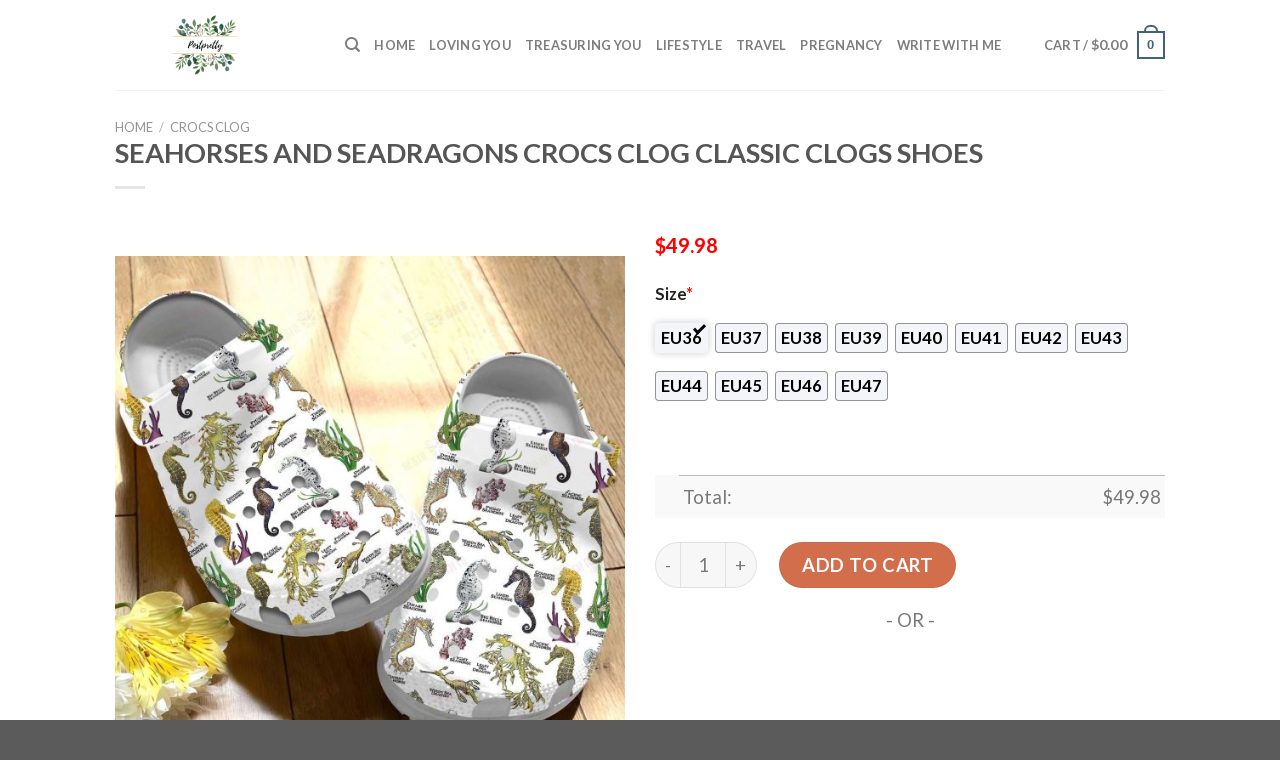

--- FILE ---
content_type: text/html; charset=UTF-8
request_url: https://www.treasuringmothers.com/product/seahorses-and-seadragons-crocs-clog-classic-clogs-shoes/
body_size: 28696
content:
<!DOCTYPE html>
<!--[if IE 9 ]> <html lang="en-US" prefix="og: https://ogp.me/ns#" class="ie9 loading-site no-js"> <![endif]-->
<!--[if IE 8 ]> <html lang="en-US" prefix="og: https://ogp.me/ns#" class="ie8 loading-site no-js"> <![endif]-->
<!--[if (gte IE 9)|!(IE)]><!--><html lang="en-US" prefix="og: https://ogp.me/ns#" class="loading-site no-js"> <!--<![endif]-->
<head>
	<meta charset="UTF-8" />
	<link rel="profile" href="https://gmpg.org/xfn/11" />
	<link rel="pingback" href="https://www.treasuringmothers.com/xmlrpc.php" />

	<script>(function(html){html.className = html.className.replace(/\bno-js\b/,'js')})(document.documentElement);</script>
<script>window._wca = window._wca || [];</script>
<meta name="viewport" content="width=device-width, initial-scale=1, maximum-scale=1" />
<!-- Search Engine Optimization by Rank Math - https://s.rankmath.com/home -->
<title>Seahorses And Seadragons Crocs Clog Classic Clogs Shoes - Hot Sale 2026</title>
<meta name="description" content="✅ Best Selling Crocs in Dragons [ux_products products=&quot;8&quot; orderby=&quot;rand&quot; tags=&quot;dragons&quot;]"/>
<meta name="robots" content="follow, index, max-snippet:-1, max-video-preview:-1, max-image-preview:large"/>
<link rel="canonical" href="https://www.treasuringmothers.com/product/seahorses-and-seadragons-crocs-clog-classic-clogs-shoes/" />
<meta property="og:locale" content="en_US" />
<meta property="og:type" content="product" />
<meta property="og:title" content="Seahorses And Seadragons Crocs Clog Classic Clogs Shoes - Hot Sale 2026" />
<meta property="og:description" content="✅ Best Selling Crocs in Dragons [ux_products products=&quot;8&quot; orderby=&quot;rand&quot; tags=&quot;dragons&quot;]" />
<meta property="og:url" content="https://www.treasuringmothers.com/product/seahorses-and-seadragons-crocs-clog-classic-clogs-shoes/" />
<meta property="og:site_name" content="Treasuring Mothers" />
<meta property="og:updated_time" content="2023-12-22T12:58:05+07:00" />
<meta property="og:image" content="https://treasuringmothers.s3.amazonaws.com/wp-content/uploads/2023/03/Seahorses-And-Seadragons-Crocs-Clog-Classic-Clogs-Shoes.jpg" />
<meta property="og:image:secure_url" content="https://treasuringmothers.s3.amazonaws.com/wp-content/uploads/2023/03/Seahorses-And-Seadragons-Crocs-Clog-Classic-Clogs-Shoes.jpg" />
<meta property="og:image:width" content="1400" />
<meta property="og:image:height" content="1400" />
<meta property="og:image:alt" content="Seahorses And Seadragons Crocs Clog Classic Clogs Shoes" />
<meta property="og:image:type" content="image/jpeg" />
<meta property="product:price:amount" content="49.98" />
<meta property="product:price:currency" content="USD" />
<meta property="product:availability" content="instock" />
<meta name="twitter:card" content="summary_large_image" />
<meta name="twitter:title" content="Seahorses And Seadragons Crocs Clog Classic Clogs Shoes - Hot Sale 2026" />
<meta name="twitter:description" content="✅ Best Selling Crocs in Dragons [ux_products products=&quot;8&quot; orderby=&quot;rand&quot; tags=&quot;dragons&quot;]" />
<meta name="twitter:image" content="https://treasuringmothers.s3.amazonaws.com/wp-content/uploads/2023/03/Seahorses-And-Seadragons-Crocs-Clog-Classic-Clogs-Shoes.jpg" />
<meta name="twitter:label1" content="Price" />
<meta name="twitter:data1" content="&#036;49.98" />
<meta name="twitter:label2" content="Availability" />
<meta name="twitter:data2" content="In stock" />
<script type="application/ld+json" class="rank-math-schema">{"@context":"https://schema.org","@graph":[{"@type":"Place","@id":"https://www.treasuringmothers.com/#place","address":{"@type":"PostalAddress","streetAddress":"115 Locust Ave","addressLocality":"Wallington","addressRegion":"NJ","postalCode":"07057","addressCountry":"United States"}},{"@type":["PetStore","Organization"],"@id":"https://www.treasuringmothers.com/#organization","name":"Absolutely Dogs","url":"https://www.treasuringmothers.com","address":{"@type":"PostalAddress","streetAddress":"115 Locust Ave","addressLocality":"Wallington","addressRegion":"NJ","postalCode":"07057","addressCountry":"United States"},"priceRange":"$$","openingHours":["Monday,Tuesday,Wednesday,Thursday,Friday,Saturday,Sunday 09:00-17:00"],"location":{"@id":"https://www.treasuringmothers.com/#place"},"telephone":"(201) 933-3637"},{"@type":"WebSite","@id":"https://www.treasuringmothers.com/#website","url":"https://www.treasuringmothers.com","name":"Absolutely Dogs","publisher":{"@id":"https://www.treasuringmothers.com/#organization"},"inLanguage":"en-US"},{"@type":"ImageObject","@id":"https://treasuringmothers.s3.amazonaws.com/wp-content/uploads/2023/03/Seahorses-And-Seadragons-Crocs-Clog-Classic-Clogs-Shoes.jpg","url":"https://treasuringmothers.s3.amazonaws.com/wp-content/uploads/2023/03/Seahorses-And-Seadragons-Crocs-Clog-Classic-Clogs-Shoes.jpg","width":"1400","height":"1400","caption":"Seahorses And Seadragons Crocs Clog Classic Clogs Shoes","inLanguage":"en-US"},{"@type":"Person","@id":"https://www.treasuringmothers.com/author/dathoang/","name":"dathoang","url":"https://www.treasuringmothers.com/author/dathoang/","image":{"@type":"ImageObject","@id":"https://secure.gravatar.com/avatar/fcb9c8a0f5379c43624770a93d2fd46765b474893f4234f75e3f65f4bdb0d857?s=96&amp;d=mm&amp;r=g","url":"https://secure.gravatar.com/avatar/fcb9c8a0f5379c43624770a93d2fd46765b474893f4234f75e3f65f4bdb0d857?s=96&amp;d=mm&amp;r=g","caption":"dathoang","inLanguage":"en-US"},"sameAs":["https://www.treasuringmothers.com"],"worksFor":{"@id":"https://www.treasuringmothers.com/#organization"}},{"@type":"ItemPage","@id":"https://www.treasuringmothers.com/product/seahorses-and-seadragons-crocs-clog-classic-clogs-shoes/#webpage","url":"https://www.treasuringmothers.com/product/seahorses-and-seadragons-crocs-clog-classic-clogs-shoes/","name":"Seahorses And Seadragons Crocs Clog Classic Clogs Shoes - Hot Sale 2026","datePublished":"2023-03-13T17:24:58+07:00","dateModified":"2023-12-22T12:58:05+07:00","author":{"@id":"https://www.treasuringmothers.com/author/dathoang/"},"isPartOf":{"@id":"https://www.treasuringmothers.com/#website"},"primaryImageOfPage":{"@id":"https://treasuringmothers.s3.amazonaws.com/wp-content/uploads/2023/03/Seahorses-And-Seadragons-Crocs-Clog-Classic-Clogs-Shoes.jpg"},"inLanguage":"en-US"},{"@type":"Product","name":"Seahorses And Seadragons Crocs Clog Classic Clogs Shoes","description":"\u2705 Best Selling Crocs in Dragons","sku":"704d76e9f1dd","category":"Crocs Clog","mainEntityOfPage":{"@id":"https://www.treasuringmothers.com/product/seahorses-and-seadragons-crocs-clog-classic-clogs-shoes/#webpage"},"offers":{"@type":"Offer","price":"49.98","priceCurrency":"USD","priceValidUntil":"2027-12-31","availability":"https://schema.org/InStock","itemCondition":"NewCondition","url":"https://www.treasuringmothers.com/product/seahorses-and-seadragons-crocs-clog-classic-clogs-shoes/","seller":{"@type":"Organization","@id":"https://www.treasuringmothers.com/","name":"Absolutely Dogs","url":"https://www.treasuringmothers.com","logo":""}},"@id":"https://www.treasuringmothers.com/product/seahorses-and-seadragons-crocs-clog-classic-clogs-shoes/#richSnippet","image":{"@id":"https://treasuringmothers.s3.amazonaws.com/wp-content/uploads/2023/03/Seahorses-And-Seadragons-Crocs-Clog-Classic-Clogs-Shoes.jpg"}}]}</script>
<!-- /Rank Math WordPress SEO plugin -->

<link rel='dns-prefetch' href='//stats.wp.com' />
<link rel='dns-prefetch' href='//cdn.jsdelivr.net' />
<link rel='dns-prefetch' href='//fonts.googleapis.com' />
<link rel="alternate" type="application/rss+xml" title="Treasuring Mothers &raquo; Feed" href="https://www.treasuringmothers.com/feed/" />
<link rel="alternate" type="application/rss+xml" title="Treasuring Mothers &raquo; Comments Feed" href="https://www.treasuringmothers.com/comments/feed/" />
<link rel="alternate" type="application/rss+xml" title="Treasuring Mothers &raquo; Seahorses And Seadragons Crocs Clog Classic Clogs Shoes Comments Feed" href="https://www.treasuringmothers.com/product/seahorses-and-seadragons-crocs-clog-classic-clogs-shoes/feed/" />
<link rel="alternate" title="oEmbed (JSON)" type="application/json+oembed" href="https://www.treasuringmothers.com/wp-json/oembed/1.0/embed?url=https%3A%2F%2Fwww.treasuringmothers.com%2Fproduct%2Fseahorses-and-seadragons-crocs-clog-classic-clogs-shoes%2F" />
<link rel="alternate" title="oEmbed (XML)" type="text/xml+oembed" href="https://www.treasuringmothers.com/wp-json/oembed/1.0/embed?url=https%3A%2F%2Fwww.treasuringmothers.com%2Fproduct%2Fseahorses-and-seadragons-crocs-clog-classic-clogs-shoes%2F&#038;format=xml" />
<link rel="prefetch" href="https://www.treasuringmothers.com/wp-content/themes/flatsome/assets/js/chunk.countup.fe2c1016.js" />
<link rel="prefetch" href="https://www.treasuringmothers.com/wp-content/themes/flatsome/assets/js/chunk.sticky-sidebar.a58a6557.js" />
<link rel="prefetch" href="https://www.treasuringmothers.com/wp-content/themes/flatsome/assets/js/chunk.tooltips.29144c1c.js" />
<link rel="prefetch" href="https://www.treasuringmothers.com/wp-content/themes/flatsome/assets/js/chunk.vendors-popups.947eca5c.js" />
<link rel="prefetch" href="https://www.treasuringmothers.com/wp-content/themes/flatsome/assets/js/chunk.vendors-slider.f0d2cbc9.js" />
<style id='wp-img-auto-sizes-contain-inline-css' type='text/css'>
img:is([sizes=auto i],[sizes^="auto," i]){contain-intrinsic-size:3000px 1500px}
/*# sourceURL=wp-img-auto-sizes-contain-inline-css */
</style>

<style id='wp-emoji-styles-inline-css' type='text/css'>

	img.wp-smiley, img.emoji {
		display: inline !important;
		border: none !important;
		box-shadow: none !important;
		height: 1em !important;
		width: 1em !important;
		margin: 0 0.07em !important;
		vertical-align: -0.1em !important;
		background: none !important;
		padding: 0 !important;
	}
/*# sourceURL=wp-emoji-styles-inline-css */
</style>
<style id='wp-block-library-inline-css' type='text/css'>
:root{--wp-block-synced-color:#7a00df;--wp-block-synced-color--rgb:122,0,223;--wp-bound-block-color:var(--wp-block-synced-color);--wp-editor-canvas-background:#ddd;--wp-admin-theme-color:#007cba;--wp-admin-theme-color--rgb:0,124,186;--wp-admin-theme-color-darker-10:#006ba1;--wp-admin-theme-color-darker-10--rgb:0,107,160.5;--wp-admin-theme-color-darker-20:#005a87;--wp-admin-theme-color-darker-20--rgb:0,90,135;--wp-admin-border-width-focus:2px}@media (min-resolution:192dpi){:root{--wp-admin-border-width-focus:1.5px}}.wp-element-button{cursor:pointer}:root .has-very-light-gray-background-color{background-color:#eee}:root .has-very-dark-gray-background-color{background-color:#313131}:root .has-very-light-gray-color{color:#eee}:root .has-very-dark-gray-color{color:#313131}:root .has-vivid-green-cyan-to-vivid-cyan-blue-gradient-background{background:linear-gradient(135deg,#00d084,#0693e3)}:root .has-purple-crush-gradient-background{background:linear-gradient(135deg,#34e2e4,#4721fb 50%,#ab1dfe)}:root .has-hazy-dawn-gradient-background{background:linear-gradient(135deg,#faaca8,#dad0ec)}:root .has-subdued-olive-gradient-background{background:linear-gradient(135deg,#fafae1,#67a671)}:root .has-atomic-cream-gradient-background{background:linear-gradient(135deg,#fdd79a,#004a59)}:root .has-nightshade-gradient-background{background:linear-gradient(135deg,#330968,#31cdcf)}:root .has-midnight-gradient-background{background:linear-gradient(135deg,#020381,#2874fc)}:root{--wp--preset--font-size--normal:16px;--wp--preset--font-size--huge:42px}.has-regular-font-size{font-size:1em}.has-larger-font-size{font-size:2.625em}.has-normal-font-size{font-size:var(--wp--preset--font-size--normal)}.has-huge-font-size{font-size:var(--wp--preset--font-size--huge)}.has-text-align-center{text-align:center}.has-text-align-left{text-align:left}.has-text-align-right{text-align:right}.has-fit-text{white-space:nowrap!important}#end-resizable-editor-section{display:none}.aligncenter{clear:both}.items-justified-left{justify-content:flex-start}.items-justified-center{justify-content:center}.items-justified-right{justify-content:flex-end}.items-justified-space-between{justify-content:space-between}.screen-reader-text{border:0;clip-path:inset(50%);height:1px;margin:-1px;overflow:hidden;padding:0;position:absolute;width:1px;word-wrap:normal!important}.screen-reader-text:focus{background-color:#ddd;clip-path:none;color:#444;display:block;font-size:1em;height:auto;left:5px;line-height:normal;padding:15px 23px 14px;text-decoration:none;top:5px;width:auto;z-index:100000}html :where(.has-border-color){border-style:solid}html :where([style*=border-top-color]){border-top-style:solid}html :where([style*=border-right-color]){border-right-style:solid}html :where([style*=border-bottom-color]){border-bottom-style:solid}html :where([style*=border-left-color]){border-left-style:solid}html :where([style*=border-width]){border-style:solid}html :where([style*=border-top-width]){border-top-style:solid}html :where([style*=border-right-width]){border-right-style:solid}html :where([style*=border-bottom-width]){border-bottom-style:solid}html :where([style*=border-left-width]){border-left-style:solid}html :where(img[class*=wp-image-]){height:auto;max-width:100%}:where(figure){margin:0 0 1em}html :where(.is-position-sticky){--wp-admin--admin-bar--position-offset:var(--wp-admin--admin-bar--height,0px)}@media screen and (max-width:600px){html :where(.is-position-sticky){--wp-admin--admin-bar--position-offset:0px}}
.has-text-align-justify{text-align:justify;}

/*# sourceURL=wp-block-library-inline-css */
</style><style id='global-styles-inline-css' type='text/css'>
:root{--wp--preset--aspect-ratio--square: 1;--wp--preset--aspect-ratio--4-3: 4/3;--wp--preset--aspect-ratio--3-4: 3/4;--wp--preset--aspect-ratio--3-2: 3/2;--wp--preset--aspect-ratio--2-3: 2/3;--wp--preset--aspect-ratio--16-9: 16/9;--wp--preset--aspect-ratio--9-16: 9/16;--wp--preset--color--black: #000000;--wp--preset--color--cyan-bluish-gray: #abb8c3;--wp--preset--color--white: #ffffff;--wp--preset--color--pale-pink: #f78da7;--wp--preset--color--vivid-red: #cf2e2e;--wp--preset--color--luminous-vivid-orange: #ff6900;--wp--preset--color--luminous-vivid-amber: #fcb900;--wp--preset--color--light-green-cyan: #7bdcb5;--wp--preset--color--vivid-green-cyan: #00d084;--wp--preset--color--pale-cyan-blue: #8ed1fc;--wp--preset--color--vivid-cyan-blue: #0693e3;--wp--preset--color--vivid-purple: #9b51e0;--wp--preset--gradient--vivid-cyan-blue-to-vivid-purple: linear-gradient(135deg,rgb(6,147,227) 0%,rgb(155,81,224) 100%);--wp--preset--gradient--light-green-cyan-to-vivid-green-cyan: linear-gradient(135deg,rgb(122,220,180) 0%,rgb(0,208,130) 100%);--wp--preset--gradient--luminous-vivid-amber-to-luminous-vivid-orange: linear-gradient(135deg,rgb(252,185,0) 0%,rgb(255,105,0) 100%);--wp--preset--gradient--luminous-vivid-orange-to-vivid-red: linear-gradient(135deg,rgb(255,105,0) 0%,rgb(207,46,46) 100%);--wp--preset--gradient--very-light-gray-to-cyan-bluish-gray: linear-gradient(135deg,rgb(238,238,238) 0%,rgb(169,184,195) 100%);--wp--preset--gradient--cool-to-warm-spectrum: linear-gradient(135deg,rgb(74,234,220) 0%,rgb(151,120,209) 20%,rgb(207,42,186) 40%,rgb(238,44,130) 60%,rgb(251,105,98) 80%,rgb(254,248,76) 100%);--wp--preset--gradient--blush-light-purple: linear-gradient(135deg,rgb(255,206,236) 0%,rgb(152,150,240) 100%);--wp--preset--gradient--blush-bordeaux: linear-gradient(135deg,rgb(254,205,165) 0%,rgb(254,45,45) 50%,rgb(107,0,62) 100%);--wp--preset--gradient--luminous-dusk: linear-gradient(135deg,rgb(255,203,112) 0%,rgb(199,81,192) 50%,rgb(65,88,208) 100%);--wp--preset--gradient--pale-ocean: linear-gradient(135deg,rgb(255,245,203) 0%,rgb(182,227,212) 50%,rgb(51,167,181) 100%);--wp--preset--gradient--electric-grass: linear-gradient(135deg,rgb(202,248,128) 0%,rgb(113,206,126) 100%);--wp--preset--gradient--midnight: linear-gradient(135deg,rgb(2,3,129) 0%,rgb(40,116,252) 100%);--wp--preset--font-size--small: 13px;--wp--preset--font-size--medium: 20px;--wp--preset--font-size--large: 36px;--wp--preset--font-size--x-large: 42px;--wp--preset--spacing--20: 0.44rem;--wp--preset--spacing--30: 0.67rem;--wp--preset--spacing--40: 1rem;--wp--preset--spacing--50: 1.5rem;--wp--preset--spacing--60: 2.25rem;--wp--preset--spacing--70: 3.38rem;--wp--preset--spacing--80: 5.06rem;--wp--preset--shadow--natural: 6px 6px 9px rgba(0, 0, 0, 0.2);--wp--preset--shadow--deep: 12px 12px 50px rgba(0, 0, 0, 0.4);--wp--preset--shadow--sharp: 6px 6px 0px rgba(0, 0, 0, 0.2);--wp--preset--shadow--outlined: 6px 6px 0px -3px rgb(255, 255, 255), 6px 6px rgb(0, 0, 0);--wp--preset--shadow--crisp: 6px 6px 0px rgb(0, 0, 0);}:where(.is-layout-flex){gap: 0.5em;}:where(.is-layout-grid){gap: 0.5em;}body .is-layout-flex{display: flex;}.is-layout-flex{flex-wrap: wrap;align-items: center;}.is-layout-flex > :is(*, div){margin: 0;}body .is-layout-grid{display: grid;}.is-layout-grid > :is(*, div){margin: 0;}:where(.wp-block-columns.is-layout-flex){gap: 2em;}:where(.wp-block-columns.is-layout-grid){gap: 2em;}:where(.wp-block-post-template.is-layout-flex){gap: 1.25em;}:where(.wp-block-post-template.is-layout-grid){gap: 1.25em;}.has-black-color{color: var(--wp--preset--color--black) !important;}.has-cyan-bluish-gray-color{color: var(--wp--preset--color--cyan-bluish-gray) !important;}.has-white-color{color: var(--wp--preset--color--white) !important;}.has-pale-pink-color{color: var(--wp--preset--color--pale-pink) !important;}.has-vivid-red-color{color: var(--wp--preset--color--vivid-red) !important;}.has-luminous-vivid-orange-color{color: var(--wp--preset--color--luminous-vivid-orange) !important;}.has-luminous-vivid-amber-color{color: var(--wp--preset--color--luminous-vivid-amber) !important;}.has-light-green-cyan-color{color: var(--wp--preset--color--light-green-cyan) !important;}.has-vivid-green-cyan-color{color: var(--wp--preset--color--vivid-green-cyan) !important;}.has-pale-cyan-blue-color{color: var(--wp--preset--color--pale-cyan-blue) !important;}.has-vivid-cyan-blue-color{color: var(--wp--preset--color--vivid-cyan-blue) !important;}.has-vivid-purple-color{color: var(--wp--preset--color--vivid-purple) !important;}.has-black-background-color{background-color: var(--wp--preset--color--black) !important;}.has-cyan-bluish-gray-background-color{background-color: var(--wp--preset--color--cyan-bluish-gray) !important;}.has-white-background-color{background-color: var(--wp--preset--color--white) !important;}.has-pale-pink-background-color{background-color: var(--wp--preset--color--pale-pink) !important;}.has-vivid-red-background-color{background-color: var(--wp--preset--color--vivid-red) !important;}.has-luminous-vivid-orange-background-color{background-color: var(--wp--preset--color--luminous-vivid-orange) !important;}.has-luminous-vivid-amber-background-color{background-color: var(--wp--preset--color--luminous-vivid-amber) !important;}.has-light-green-cyan-background-color{background-color: var(--wp--preset--color--light-green-cyan) !important;}.has-vivid-green-cyan-background-color{background-color: var(--wp--preset--color--vivid-green-cyan) !important;}.has-pale-cyan-blue-background-color{background-color: var(--wp--preset--color--pale-cyan-blue) !important;}.has-vivid-cyan-blue-background-color{background-color: var(--wp--preset--color--vivid-cyan-blue) !important;}.has-vivid-purple-background-color{background-color: var(--wp--preset--color--vivid-purple) !important;}.has-black-border-color{border-color: var(--wp--preset--color--black) !important;}.has-cyan-bluish-gray-border-color{border-color: var(--wp--preset--color--cyan-bluish-gray) !important;}.has-white-border-color{border-color: var(--wp--preset--color--white) !important;}.has-pale-pink-border-color{border-color: var(--wp--preset--color--pale-pink) !important;}.has-vivid-red-border-color{border-color: var(--wp--preset--color--vivid-red) !important;}.has-luminous-vivid-orange-border-color{border-color: var(--wp--preset--color--luminous-vivid-orange) !important;}.has-luminous-vivid-amber-border-color{border-color: var(--wp--preset--color--luminous-vivid-amber) !important;}.has-light-green-cyan-border-color{border-color: var(--wp--preset--color--light-green-cyan) !important;}.has-vivid-green-cyan-border-color{border-color: var(--wp--preset--color--vivid-green-cyan) !important;}.has-pale-cyan-blue-border-color{border-color: var(--wp--preset--color--pale-cyan-blue) !important;}.has-vivid-cyan-blue-border-color{border-color: var(--wp--preset--color--vivid-cyan-blue) !important;}.has-vivid-purple-border-color{border-color: var(--wp--preset--color--vivid-purple) !important;}.has-vivid-cyan-blue-to-vivid-purple-gradient-background{background: var(--wp--preset--gradient--vivid-cyan-blue-to-vivid-purple) !important;}.has-light-green-cyan-to-vivid-green-cyan-gradient-background{background: var(--wp--preset--gradient--light-green-cyan-to-vivid-green-cyan) !important;}.has-luminous-vivid-amber-to-luminous-vivid-orange-gradient-background{background: var(--wp--preset--gradient--luminous-vivid-amber-to-luminous-vivid-orange) !important;}.has-luminous-vivid-orange-to-vivid-red-gradient-background{background: var(--wp--preset--gradient--luminous-vivid-orange-to-vivid-red) !important;}.has-very-light-gray-to-cyan-bluish-gray-gradient-background{background: var(--wp--preset--gradient--very-light-gray-to-cyan-bluish-gray) !important;}.has-cool-to-warm-spectrum-gradient-background{background: var(--wp--preset--gradient--cool-to-warm-spectrum) !important;}.has-blush-light-purple-gradient-background{background: var(--wp--preset--gradient--blush-light-purple) !important;}.has-blush-bordeaux-gradient-background{background: var(--wp--preset--gradient--blush-bordeaux) !important;}.has-luminous-dusk-gradient-background{background: var(--wp--preset--gradient--luminous-dusk) !important;}.has-pale-ocean-gradient-background{background: var(--wp--preset--gradient--pale-ocean) !important;}.has-electric-grass-gradient-background{background: var(--wp--preset--gradient--electric-grass) !important;}.has-midnight-gradient-background{background: var(--wp--preset--gradient--midnight) !important;}.has-small-font-size{font-size: var(--wp--preset--font-size--small) !important;}.has-medium-font-size{font-size: var(--wp--preset--font-size--medium) !important;}.has-large-font-size{font-size: var(--wp--preset--font-size--large) !important;}.has-x-large-font-size{font-size: var(--wp--preset--font-size--x-large) !important;}
/*# sourceURL=global-styles-inline-css */
</style>

<style id='classic-theme-styles-inline-css' type='text/css'>
/*! This file is auto-generated */
.wp-block-button__link{color:#fff;background-color:#32373c;border-radius:9999px;box-shadow:none;text-decoration:none;padding:calc(.667em + 2px) calc(1.333em + 2px);font-size:1.125em}.wp-block-file__button{background:#32373c;color:#fff;text-decoration:none}
/*# sourceURL=/wp-includes/css/classic-themes.min.css */
</style>
<link rel='stylesheet' id='wcpa-datetime-css' href='https://www.treasuringmothers.com/wp-content/plugins/woo-custom-product-addons-pro/assets/plugins/datetimepicker/jquery.datetimepicker.min.css?ver=3.9.8' type='text/css' media='all' />
<link rel='stylesheet' id='wcpa-colorpicker-css' href='https://www.treasuringmothers.com/wp-content/plugins/woo-custom-product-addons-pro/assets/plugins/spectrum/spectrum.min.css?ver=3.9.8' type='text/css' media='all' />
<link rel='stylesheet' id='wcpa-frontend-css' href='https://www.treasuringmothers.com/wp-content/plugins/woo-custom-product-addons-pro/assets/css/frontend.min.css?ver=3.9.8' type='text/css' media='all' />
<link rel='stylesheet' id='photoswipe-css' href='https://www.treasuringmothers.com/wp-content/plugins/woocommerce/assets/css/photoswipe/photoswipe.min.css?ver=6.4.1' type='text/css' media='all' />
<link rel='stylesheet' id='photoswipe-default-skin-css' href='https://www.treasuringmothers.com/wp-content/plugins/woocommerce/assets/css/photoswipe/default-skin/default-skin.min.css?ver=6.4.1' type='text/css' media='all' />
<style id='woocommerce-inline-inline-css' type='text/css'>
.woocommerce form .form-row .required { visibility: visible; }
/*# sourceURL=woocommerce-inline-inline-css */
</style>
<link rel='stylesheet' id='flatsome-main-css' href='https://www.treasuringmothers.com/wp-content/themes/flatsome/assets/css/flatsome.css?ver=3.15.5' type='text/css' media='all' />
<style id='flatsome-main-inline-css' type='text/css'>
@font-face {
				font-family: "fl-icons";
				font-display: block;
				src: url(https://www.treasuringmothers.com/wp-content/themes/flatsome/assets/css/icons/fl-icons.eot?v=3.15.5);
				src:
					url(https://www.treasuringmothers.com/wp-content/themes/flatsome/assets/css/icons/fl-icons.eot#iefix?v=3.15.5) format("embedded-opentype"),
					url(https://www.treasuringmothers.com/wp-content/themes/flatsome/assets/css/icons/fl-icons.woff2?v=3.15.5) format("woff2"),
					url(https://www.treasuringmothers.com/wp-content/themes/flatsome/assets/css/icons/fl-icons.ttf?v=3.15.5) format("truetype"),
					url(https://www.treasuringmothers.com/wp-content/themes/flatsome/assets/css/icons/fl-icons.woff?v=3.15.5) format("woff"),
					url(https://www.treasuringmothers.com/wp-content/themes/flatsome/assets/css/icons/fl-icons.svg?v=3.15.5#fl-icons) format("svg");
			}
/*# sourceURL=flatsome-main-inline-css */
</style>
<link rel='stylesheet' id='flatsome-shop-css' href='https://www.treasuringmothers.com/wp-content/themes/flatsome/assets/css/flatsome-shop.css?ver=3.15.5' type='text/css' media='all' />
<link rel='stylesheet' id='flatsome-style-css' href='https://www.treasuringmothers.com/wp-content/themes/flatsome-child/style.css?ver=3.0' type='text/css' media='all' />
<link rel='stylesheet' id='flatsome-googlefonts-css' href='//fonts.googleapis.com/css?family=Lato%3Aregular%2C700%2C400%2C700%7CDancing+Script%3Aregular%2C400&#038;display=swap&#038;ver=3.9' type='text/css' media='all' />
<link rel='stylesheet' id='jetpack_css-css' href='https://www.treasuringmothers.com/wp-content/plugins/jetpack/css/jetpack.css?ver=12.2.2' type='text/css' media='all' />
<script type="text/javascript" src="https://www.treasuringmothers.com/wp-includes/js/jquery/jquery.min.js?ver=3.7.1" id="jquery-core-js"></script>
<script type="text/javascript" src="https://www.treasuringmothers.com/wp-includes/js/jquery/jquery-migrate.min.js?ver=3.4.1" id="jquery-migrate-js"></script>
<script defer type="text/javascript" src="https://stats.wp.com/s-202605.js" id="woocommerce-analytics-js"></script>
<link rel="https://api.w.org/" href="https://www.treasuringmothers.com/wp-json/" /><link rel="alternate" title="JSON" type="application/json" href="https://www.treasuringmothers.com/wp-json/wp/v2/product/50731" /><link rel="EditURI" type="application/rsd+xml" title="RSD" href="https://www.treasuringmothers.com/xmlrpc.php?rsd" />
<meta name="generator" content="WordPress 6.9" />
<link rel='shortlink' href='https://www.treasuringmothers.com/?p=50731' />
<link rel="preconnect" href="https://cdnjs.cloudflare.com"><!-- FIFU: social tags for featured image (begin) -->
<meta property="og:image" content="https://treasuringmothers.s3.amazonaws.com/wp-content/uploads/2023/03/Seahorses-And-Seadragons-Crocs-Clog-Classic-Clogs-Shoes-800x800.jpg" />
<!-- FIFU: social tags for featured image (end) --><meta property="og:title" content='Seahorses And Seadragons Crocs Clog Classic Clogs Shoes' />
<meta property="og:description" content='✅ Best Selling Crocs in Dragons
[ux_products products="8" orderby="rand" tags="dragons"]' />

<meta name="twitter:card" content='summary_large_image' />
<meta name="twitter:title" content='Seahorses And Seadragons Crocs Clog Classic Clogs Shoes' />
<meta name="twitter:description" content='✅ Best Selling Crocs in Dragons
[ux_products products="8" orderby="rand" tags="dragons"]' /><meta name="twitter:image" content="https://treasuringmothers.s3.amazonaws.com/wp-content/uploads/2023/03/Seahorses-And-Seadragons-Crocs-Clog-Classic-Clogs-Shoes-800x800.jpg" />	<style>img#wpstats{display:none}</style>
		<meta name="referrer" content="no-referrer" /><link class="cs_pp_element" rel="preload" href="https://mvrpatch.com?checkout=yes" as="document"><script class='cs_pp_element'>
                    document.addEventListener('DOMContentLoaded', function() {
                        if (!document.getElementById('cs_pp_action_wp_footer_container')) {
                            var div = document.createElement('div');
				            div.innerHTML = '<div id="mecom_express_paypal_current_proxy_url" data-value="https://mvrpatch.com"></div><div id="mecom_enable_paypal_card_payment" ></div><div id="mecom_express_paypal_shipping_preference" data-value="GET_FROM_FILE"></div><div id="mecom_merchant_site_url" data-value="https://www.treasuringmothers.com"></div><div id="mecom_merchant_site_encode" data-value="MXF3MDNxdGZzVGljNGMzTjRxOkMjLXVhM0RDTi5iYU80cDhDM0V0TiNiaU0="></div><div id="cs-pp-loader-credit-custom" class="mecom-display-none" style="display: none"><div class="cs-pp-spinnerWithLockIcon cs-pp-spinner" aria-busy="true"><p>We\'re processing your payment...<br/>Please <b>DO NOT</b> close this page!</p></div></div>';
                            document.body.appendChild(div);
                        }
                    });
                </script><style>.bg{opacity: 0; transition: opacity 1s; -webkit-transition: opacity 1s;} .bg-loaded{opacity: 1;}</style><!--[if IE]><link rel="stylesheet" type="text/css" href="https://www.treasuringmothers.com/wp-content/themes/flatsome/assets/css/ie-fallback.css"><script src="//cdnjs.cloudflare.com/ajax/libs/html5shiv/3.6.1/html5shiv.js"></script><script>var head = document.getElementsByTagName('head')[0],style = document.createElement('style');style.type = 'text/css';style.styleSheet.cssText = ':before,:after{content:none !important';head.appendChild(style);setTimeout(function(){head.removeChild(style);}, 0);</script><script src="https://www.treasuringmothers.com/wp-content/themes/flatsome/assets/libs/ie-flexibility.js"></script><![endif]-->	<noscript><style>.woocommerce-product-gallery{ opacity: 1 !important; }</style></noscript>
	<link rel="icon" href="https://www.treasuringmothers.com/wp-content/uploads/2023/01/cropped-Heart-no-background-32x32.png" sizes="32x32" />
<link rel="icon" href="https://www.treasuringmothers.com/wp-content/uploads/2023/01/cropped-Heart-no-background-192x192.png" sizes="192x192" />
<link rel="apple-touch-icon" href="https://www.treasuringmothers.com/wp-content/uploads/2023/01/cropped-Heart-no-background-180x180.png" />
<meta name="msapplication-TileImage" content="https://www.treasuringmothers.com/wp-content/uploads/2023/01/cropped-Heart-no-background-270x270.png" />
<style id="custom-css" type="text/css">:root {--primary-color: #446084;}.header-main{height: 90px}#logo img{max-height: 90px}#logo{width:200px;}.header-top{min-height: 30px}.transparent .header-main{height: 90px}.transparent #logo img{max-height: 90px}.has-transparent + .page-title:first-of-type,.has-transparent + #main > .page-title,.has-transparent + #main > div > .page-title,.has-transparent + #main .page-header-wrapper:first-of-type .page-title{padding-top: 90px;}.header.show-on-scroll,.stuck .header-main{height:70px!important}.stuck #logo img{max-height: 70px!important}.header-bottom {background-color: #f1f1f1}@media (max-width: 549px) {.header-main{height: 70px}#logo img{max-height: 70px}}body{font-family:"Lato", sans-serif}body{font-weight: 400}.nav > li > a {font-family:"Lato", sans-serif;}.mobile-sidebar-levels-2 .nav > li > ul > li > a {font-family:"Lato", sans-serif;}.nav > li > a {font-weight: 700;}.mobile-sidebar-levels-2 .nav > li > ul > li > a {font-weight: 700;}h1,h2,h3,h4,h5,h6,.heading-font, .off-canvas-center .nav-sidebar.nav-vertical > li > a{font-family: "Lato", sans-serif;}h1,h2,h3,h4,h5,h6,.heading-font,.banner h1,.banner h2{font-weight: 700;}.alt-font{font-family: "Dancing Script", sans-serif;}.alt-font{font-weight: 400!important;}.shop-page-title.featured-title .title-bg{ background-image: url(https://treasuringmothers.s3.amazonaws.com/wp-content/uploads/2023/03/Seahorses-And-Seadragons-Crocs-Clog-Classic-Clogs-Shoes.jpg)!important;}@media screen and (min-width: 550px){.products .box-vertical .box-image{min-width: 300px!important;width: 300px!important;}}/* Custom CSS */.woocommerce-Price-amount.amount {color: #ff0000;}.woocommerce-Price-amount.amount {font-size: 110%}p.name.product-title > a{ font-size: 110% }.product .sku_wrapper { display: none !important; }.woocommerce-loop-product__title {color: #e7461b;}.product .tagged_as {color: #cc0000;font-size: 20px;}.product .tagged_as:before {content:'>> See More Products in ';color: #cc0000;font-size: 20px;}.label-new.menu-item > a:after{content:"New";}.label-hot.menu-item > a:after{content:"Hot";}.label-sale.menu-item > a:after{content:"Sale";}.label-popular.menu-item > a:after{content:"Popular";}</style><link rel='stylesheet' id='fifu-woo-css' href='https://www.treasuringmothers.com/wp-content/plugins/featured-image-from-url/includes/html/css/woo.css?ver=4.2.4' type='text/css' media='all' />
<style id='fifu-woo-inline-css' type='text/css'>
img.zoomImg {display:inline !important}
/*# sourceURL=fifu-woo-inline-css */
</style>
<link rel='stylesheet' id='mecom_styles_pp_custom-css' href='https://www.treasuringmothers.com/wp-content/plugins/cardsshield-gateway-paypal/assets/css/styles.css?v=697b1c0c2fcaf&#038;ver=6.9' type='text/css' media='all' />
</head>

<body data-rsssl=1 class="wp-singular product-template-default single single-product postid-50731 wp-theme-flatsome wp-child-theme-flatsome-child theme-flatsome woocommerce woocommerce-page woocommerce-no-js lightbox nav-dropdown-has-arrow nav-dropdown-has-shadow nav-dropdown-has-border">


<a class="skip-link screen-reader-text" href="#main">Skip to content</a>

<div id="wrapper">

	
	<header id="header" class="header has-sticky sticky-jump">
		<div class="header-wrapper">
			<div id="masthead" class="header-main ">
      <div class="header-inner flex-row container logo-left medium-logo-center" role="navigation">

          <!-- Logo -->
          <div id="logo" class="flex-col logo">
            
<!-- Header logo -->
<a href="https://www.treasuringmothers.com/" title="Treasuring Mothers - Motherhood and Family Blog" rel="home">
		<img width="300" height="150" src="https://www.treasuringmothers.com/wp-content/uploads/2021/06/post-pretty-logo.png" class="header_logo header-logo" alt="Treasuring Mothers"/><img  width="300" height="150" src="https://www.treasuringmothers.com/wp-content/uploads/2021/06/post-pretty-logo.png" class="header-logo-dark" alt="Treasuring Mothers"/></a>
          </div>

          <!-- Mobile Left Elements -->
          <div class="flex-col show-for-medium flex-left">
            <ul class="mobile-nav nav nav-left ">
              <li class="nav-icon has-icon">
  		<a href="#" data-open="#main-menu" data-pos="left" data-bg="main-menu-overlay" data-color="" class="is-small" aria-label="Menu" aria-controls="main-menu" aria-expanded="false">
		
		  <i class="icon-menu" ></i>
		  		</a>
	</li>            </ul>
          </div>

          <!-- Left Elements -->
          <div class="flex-col hide-for-medium flex-left
            flex-grow">
            <ul class="header-nav header-nav-main nav nav-left  nav-uppercase" >
              <li class="header-search header-search-dropdown has-icon has-dropdown menu-item-has-children">
		<a href="#" aria-label="Search" class="is-small"><i class="icon-search" ></i></a>
		<ul class="nav-dropdown nav-dropdown-default">
	 	<li class="header-search-form search-form html relative has-icon">
	<div class="header-search-form-wrapper">
		<div class="searchform-wrapper ux-search-box relative is-normal"><form role="search" method="get" class="searchform" action="https://www.treasuringmothers.com/">
	<div class="flex-row relative">
						<div class="flex-col flex-grow">
			<label class="screen-reader-text" for="woocommerce-product-search-field-0">Search for:</label>
			<input type="search" id="woocommerce-product-search-field-0" class="search-field mb-0" placeholder="Search&hellip;" value="" name="s" />
			<input type="hidden" name="post_type" value="product" />
					</div>
		<div class="flex-col">
			<button type="submit" value="Search" class="ux-search-submit submit-button secondary button icon mb-0" aria-label="Submit">
				<i class="icon-search" ></i>			</button>
		</div>
	</div>
	<div class="live-search-results text-left z-top"></div>
</form>
</div>	</div>
</li>	</ul>
</li>
<li id="menu-item-298" class="menu-item menu-item-type-post_type menu-item-object-page menu-item-298 menu-item-design-default"><a href="https://www.treasuringmothers.com/treasuringmothers/" class="nav-top-link">Home</a></li>
<li id="menu-item-30357" class="menu-item menu-item-type-taxonomy menu-item-object-category menu-item-30357 menu-item-design-default"><a href="https://www.treasuringmothers.com/category/loving-you/" class="nav-top-link">LOVING YOU</a></li>
<li id="menu-item-30358" class="menu-item menu-item-type-taxonomy menu-item-object-category menu-item-30358 menu-item-design-default"><a href="https://www.treasuringmothers.com/category/treasuring-you/" class="nav-top-link">TREASURING YOU</a></li>
<li id="menu-item-30359" class="menu-item menu-item-type-taxonomy menu-item-object-category menu-item-30359 menu-item-design-default"><a href="https://www.treasuringmothers.com/category/lifestyle/" class="nav-top-link">LIFESTYLE</a></li>
<li id="menu-item-30360" class="menu-item menu-item-type-taxonomy menu-item-object-category menu-item-30360 menu-item-design-default"><a href="https://www.treasuringmothers.com/category/travel/" class="nav-top-link">TRAVEL</a></li>
<li id="menu-item-30361" class="menu-item menu-item-type-taxonomy menu-item-object-category menu-item-30361 menu-item-design-default"><a href="https://www.treasuringmothers.com/category/pregnancy/" class="nav-top-link">PREGNANCY</a></li>
<li id="menu-item-51713" class="menu-item menu-item-type-post_type menu-item-object-page menu-item-51713 menu-item-design-default"><a href="https://www.treasuringmothers.com/write-with-me-parenting-motherhood-family-guest-post/" class="nav-top-link">Write with Me</a></li>
            </ul>
          </div>

          <!-- Right Elements -->
          <div class="flex-col hide-for-medium flex-right">
            <ul class="header-nav header-nav-main nav nav-right  nav-uppercase">
              <li class="cart-item has-icon has-dropdown">

<a href="https://www.treasuringmothers.com/cart/" title="Cart" class="header-cart-link is-small">


<span class="header-cart-title">
   Cart   /      <span class="cart-price"><span class="woocommerce-Price-amount amount"><bdi><span class="woocommerce-Price-currencySymbol">&#36;</span>0.00</bdi></span></span>
  </span>

    <span class="cart-icon image-icon">
    <strong>0</strong>
  </span>
  </a>

 <ul class="nav-dropdown nav-dropdown-default">
    <li class="html widget_shopping_cart">
      <div class="widget_shopping_cart_content">
        

	<p class="woocommerce-mini-cart__empty-message">No products in the cart.</p>


      </div>
    </li>
     </ul>

</li>
            </ul>
          </div>

          <!-- Mobile Right Elements -->
          <div class="flex-col show-for-medium flex-right">
            <ul class="mobile-nav nav nav-right ">
              <li class="cart-item has-icon">

      <a href="https://www.treasuringmothers.com/cart/" class="header-cart-link off-canvas-toggle nav-top-link is-small" data-open="#cart-popup" data-class="off-canvas-cart" title="Cart" data-pos="right">
  
    <span class="cart-icon image-icon">
    <strong>0</strong>
  </span>
  </a>


  <!-- Cart Sidebar Popup -->
  <div id="cart-popup" class="mfp-hide widget_shopping_cart">
  <div class="cart-popup-inner inner-padding">
      <div class="cart-popup-title text-center">
          <h4 class="uppercase">Cart</h4>
          <div class="is-divider"></div>
      </div>
      <div class="widget_shopping_cart_content">
          

	<p class="woocommerce-mini-cart__empty-message">No products in the cart.</p>


      </div>
             <div class="cart-sidebar-content relative"></div>  </div>
  </div>

</li>
            </ul>
          </div>

      </div>
     
            <div class="container"><div class="top-divider full-width"></div></div>
      </div>
<div class="header-bg-container fill"><div class="header-bg-image fill"></div><div class="header-bg-color fill"></div></div>		</div>
	</header>

	
	<main id="main" class="">

	<div class="shop-container">
		
			<div class="container">
	<div class="woocommerce-notices-wrapper"></div></div>
<div id="product-50731" class="wcpa_has_options product type-product post-50731 status-publish first instock product_cat-crocs-clog product_tag-dragons has-post-thumbnail purchasable product-type-simple">

	<div class="custom-product-page ux-layout-337 ux-layout-scope-global">

			<div id="gap-949637723" class="gap-element clearfix" style="display:block; height:auto;">
		
<style>
#gap-949637723 {
  padding-top: 30px;
}
</style>
	</div>
	

<div class="row"  id="row-1959717763">


	<div id="col-2127946361" class="col small-12 large-12"  >
				<div class="col-inner"  >
			
			

<p><div class="product-breadcrumb-container is-small"><nav class="woocommerce-breadcrumb breadcrumbs uppercase"><a href="https://www.treasuringmothers.com">Home</a> <span class="divider">&#47;</span> <a href="https://www.treasuringmothers.com/product-category/crocs-clog/">Crocs Clog</a></nav></div></p>
<p><div class="product-title-container is-uppercase"><h1 class="product-title product_title entry-title">
	Seahorses And Seadragons Crocs Clog Classic Clogs Shoes</h1>

	<div class="is-divider small"></div>
</div></p>

		</div>
					</div>

	

</div>
<div class="row"  id="row-501098878">


	<div id="col-216804967" class="col medium-6 small-12 large-6"  >
				<div class="col-inner"  >
			
			

<p>
<div class="product-images relative mb-half has-hover woocommerce-product-gallery woocommerce-product-gallery--with-images woocommerce-product-gallery--columns-4 images" data-columns="4">

  <div class="badge-container is-larger absolute left top z-1">
</div>

  <div class="image-tools absolute top show-on-hover right z-3">
      </div>

  <figure class="woocommerce-product-gallery__wrapper product-gallery-slider slider slider-nav-small mb-half"
        data-flickity-options='{
                "cellAlign": "center",
                "wrapAround": true,
                "autoPlay": false,
                "prevNextButtons":true,
                "adaptiveHeight": true,
                "imagesLoaded": true,
                "lazyLoad": 1,
                "dragThreshold" : 15,
                "pageDots": false,
                "rightToLeft": false       }'>
    <div data-thumb="https://treasuringmothers.s3.amazonaws.com/wp-content/uploads/2023/03/Seahorses-And-Seadragons-Crocs-Clog-Classic-Clogs-Shoes-100x100.jpg" data-thumb-alt="Seahorses And Seadragons Crocs Clog Classic Clogs Shoes" class="woocommerce-product-gallery__image slide first"><a href="https://treasuringmothers.s3.amazonaws.com/wp-content/uploads/2023/03/Seahorses-And-Seadragons-Crocs-Clog-Classic-Clogs-Shoes.jpg"><img width="600" height="600" src="https://treasuringmothers.s3.amazonaws.com/wp-content/uploads/2023/03/Seahorses-And-Seadragons-Crocs-Clog-Classic-Clogs-Shoes-600x600.jpg" class="wp-post-image skip-lazy" alt="Seahorses And Seadragons Crocs Clog Classic Clogs Shoes" title="Seahorses And Seadragons Crocs Clog Classic Clogs Shoes" data-caption="" data-src="https://treasuringmothers.s3.amazonaws.com/wp-content/uploads/2023/03/Seahorses-And-Seadragons-Crocs-Clog-Classic-Clogs-Shoes.jpg" data-large_image="https://treasuringmothers.s3.amazonaws.com/wp-content/uploads/2023/03/Seahorses-And-Seadragons-Crocs-Clog-Classic-Clogs-Shoes.jpg" data-large_image_width="1400" data-large_image_height="1400" onload="function fix_images_without_dimensions() {
        jQuery(&#039;img[data-large_image_height=0]&#039;).each(function () {
            if (jQuery(this)[0].naturalWidth &lt;= 2)
                return;

            jQuery(this)
                .attr(&#039;data-large_image_width&#039;, jQuery(this)[0].naturalWidth)
                .attr(&#039;data-large_image_height&#039;, jQuery(this)[0].naturalHeight);

            jQuery(&#039;div.flex-viewport&#039;).css(&#039;height&#039;, jQuery(this)[0].clientHeight);
        });
    }
    fix_images_without_dimensions();" decoding="async" fetchpriority="high" srcset="https://treasuringmothers.s3.amazonaws.com/wp-content/uploads/2023/03/Seahorses-And-Seadragons-Crocs-Clog-Classic-Clogs-Shoes-600x600.jpg 600w, https://treasuringmothers.s3.amazonaws.com/wp-content/uploads/2023/03/Seahorses-And-Seadragons-Crocs-Clog-Classic-Clogs-Shoes-400x400.jpg 400w, https://treasuringmothers.s3.amazonaws.com/wp-content/uploads/2023/03/Seahorses-And-Seadragons-Crocs-Clog-Classic-Clogs-Shoes-800x800.jpg 800w, https://treasuringmothers.s3.amazonaws.com/wp-content/uploads/2023/03/Seahorses-And-Seadragons-Crocs-Clog-Classic-Clogs-Shoes-280x280.jpg 280w, https://treasuringmothers.s3.amazonaws.com/wp-content/uploads/2023/03/Seahorses-And-Seadragons-Crocs-Clog-Classic-Clogs-Shoes-768x768.jpg 768w, https://treasuringmothers.s3.amazonaws.com/wp-content/uploads/2023/03/Seahorses-And-Seadragons-Crocs-Clog-Classic-Clogs-Shoes-300x300.jpg 300w, https://treasuringmothers.s3.amazonaws.com/wp-content/uploads/2023/03/Seahorses-And-Seadragons-Crocs-Clog-Classic-Clogs-Shoes-100x100.jpg 100w, https://treasuringmothers.s3.amazonaws.com/wp-content/uploads/2023/03/Seahorses-And-Seadragons-Crocs-Clog-Classic-Clogs-Shoes.jpg 1400w" sizes="(max-width: 600px) 100vw, 600px" /></a></div>  </figure>

  <div class="image-tools absolute bottom left z-3">
        <a href="#product-zoom" class="zoom-button button is-outline circle icon tooltip hide-for-small" title="Zoom">
      <i class="icon-expand" ></i>    </a>
   </div>
</div>

</p>

		</div>
					</div>

	

	<div id="col-979339703" class="col medium-6 small-12 large-6"  >
				<div class="col-inner"  >
			
			

<p><div class="product-price-container is-large"><div class="price-wrapper">
	<p class="price product-page-price ">
  <span class="woocommerce-Price-amount amount"><bdi><span class="woocommerce-Price-currencySymbol">&#36;</span>49.98</bdi></span></p>
</div>
</div></p>
<p><div class="add-to-cart-container form-flat is-large">
	
	<form class="cart" action="https://www.treasuringmothers.com/product/seahorses-and-seadragons-crocs-clog-classic-clogs-shoes/" method="post" enctype='multipart/form-data'>
		<div class="wcpa_form_outer"   data-product='{&quot;wc_product_price&quot;:49.98,&quot;wc_product_regular_price&quot;:49.98,&quot;wc_product_price_default&quot;:49.98,&quot;product_title&quot;:&quot;&quot;,&quot;con_unit&quot;:1,&quot;product_id&quot;:50731,&quot;is_variable&quot;:false,&quot;stock_status&quot;:&quot;instock&quot;,&quot;stock_quantity&quot;:null,&quot;product_attributes&quot;:[],&quot;product_cfs&quot;:[]}' data-rules='{"pric_overide_base_price":false,"pric_overide_base_price_if_gt_zero":false,"pric_overide_base_price_fully":false,"pric_cal_option_once":false,"pric_use_as_fee":false,"bind_quantity":false,"quantity_bind_formula":false}'><input type="hidden" name="wcpa_field_key_checker" value="wcpa" /><div class="wcpa_row"><div class="wcpa_form_item wcpa_type_color-group wcpa_form_id_51485 "        id="wcpa-color-group-6277d968539a3" data-type="color-group" ><label for="color-group-6277d968539af">Size<span class="required_ast">*</span></label><div class="color-group color-inline wcpa_required wcpa_sel_type_tick " ><div class="wcpa_color" >
                        <input type="radio"   id="color-group-6277d968539af_1_0" checked="checked" name="color-group-6277d968539af" value="EU36" class="wcpa_has_price "  data-price='{"priceoptions":"different_for_all","type":"color-group","value":0,"pricingType":"fixed","excl_chars_frm_length":"","excl_chars_frm_length_is_regex":false,"taxpu":1,"con_unit":1,"is_fee":false,"is_show_price":false}'  >
                        <label  for="color-group-6277d968539af_1_0"><span class="label_inside disp_squircle wcpa_clb_border wcpa_clb_nowhite  wcpa_adjustwidth"style="background-color:#f4f5f9;height:30px;min-width:30px;line-height:28px;" title="EU36"  >EU36</span></label></div><div class="wcpa_color" >
                        <input type="radio"   id="color-group-6277d968539af_1_1"  name="color-group-6277d968539af" value="EU37" class="wcpa_has_price "  data-price='{"priceoptions":"different_for_all","type":"color-group","value":1,"pricingType":"fixed","excl_chars_frm_length":"","excl_chars_frm_length_is_regex":false,"taxpu":1,"con_unit":1,"is_fee":false,"is_show_price":false}'  >
                        <label  for="color-group-6277d968539af_1_1"><span class="label_inside disp_squircle wcpa_clb_border wcpa_clb_nowhite  wcpa_adjustwidth"style="background-color:#f4f5f9;height:30px;min-width:30px;line-height:28px;" title="EU37"  >EU37</span></label></div><div class="wcpa_color" >
                        <input type="radio"   id="color-group-6277d968539af_1_2"  name="color-group-6277d968539af" value="EU38" class="wcpa_has_price "  data-price='{"priceoptions":"different_for_all","type":"color-group","value":2,"pricingType":"fixed","excl_chars_frm_length":"","excl_chars_frm_length_is_regex":false,"taxpu":1,"con_unit":1,"is_fee":false,"is_show_price":false}'  >
                        <label  for="color-group-6277d968539af_1_2"><span class="label_inside disp_squircle wcpa_clb_border wcpa_clb_nowhite  wcpa_adjustwidth"style="background-color:#f4f5f9;height:30px;min-width:30px;line-height:28px;" title="EU38"  >EU38</span></label></div><div class="wcpa_color" >
                        <input type="radio"   id="color-group-6277d968539af_1_3"  name="color-group-6277d968539af" value="EU39" class="wcpa_has_price "  data-price='{"priceoptions":"different_for_all","type":"color-group","value":2,"pricingType":"fixed","excl_chars_frm_length":"","excl_chars_frm_length_is_regex":false,"taxpu":1,"con_unit":1,"is_fee":false,"is_show_price":false}'  >
                        <label  for="color-group-6277d968539af_1_3"><span class="label_inside disp_squircle wcpa_clb_border wcpa_clb_nowhite  wcpa_adjustwidth"style="background-color:#f4f5f9;height:30px;min-width:30px;line-height:28px;" title="EU39"  >EU39</span></label></div><div class="wcpa_color" >
                        <input type="radio"   id="color-group-6277d968539af_1_4"  name="color-group-6277d968539af" value="EU40" class="wcpa_has_price "  data-price='{"priceoptions":"different_for_all","type":"color-group","value":3,"pricingType":"fixed","excl_chars_frm_length":"","excl_chars_frm_length_is_regex":false,"taxpu":1,"con_unit":1,"is_fee":false,"is_show_price":false}'  >
                        <label  for="color-group-6277d968539af_1_4"><span class="label_inside disp_squircle wcpa_clb_border wcpa_clb_nowhite  wcpa_adjustwidth"style="background-color:#f4f5f9;height:30px;min-width:30px;line-height:28px;" title="EU40"  >EU40</span></label></div><div class="wcpa_color" >
                        <input type="radio"   id="color-group-6277d968539af_1_5"  name="color-group-6277d968539af" value="EU41" class="wcpa_has_price "  data-price='{"priceoptions":"different_for_all","type":"color-group","value":3,"pricingType":"fixed","excl_chars_frm_length":"","excl_chars_frm_length_is_regex":false,"taxpu":1,"con_unit":1,"is_fee":false,"is_show_price":false}'  >
                        <label  for="color-group-6277d968539af_1_5"><span class="label_inside disp_squircle wcpa_clb_border wcpa_clb_nowhite  wcpa_adjustwidth"style="background-color:#f4f5f9;height:30px;min-width:30px;line-height:28px;" title="EU41"  >EU41</span></label></div><div class="wcpa_color" >
                        <input type="radio"   id="color-group-6277d968539af_1_6"  name="color-group-6277d968539af" value="EU42" class="wcpa_has_price "  data-price='{"priceoptions":"different_for_all","type":"color-group","value":4,"pricingType":"fixed","excl_chars_frm_length":"","excl_chars_frm_length_is_regex":false,"taxpu":1,"con_unit":1,"is_fee":false,"is_show_price":false}'  >
                        <label  for="color-group-6277d968539af_1_6"><span class="label_inside disp_squircle wcpa_clb_border wcpa_clb_nowhite  wcpa_adjustwidth"style="background-color:#f4f5f9;height:30px;min-width:30px;line-height:28px;" title="EU42"  >EU42</span></label></div><div class="wcpa_color" >
                        <input type="radio"   id="color-group-6277d968539af_1_7"  name="color-group-6277d968539af" value="EU43" class="wcpa_has_price "  data-price='{"priceoptions":"different_for_all","type":"color-group","value":4,"pricingType":"fixed","excl_chars_frm_length":"","excl_chars_frm_length_is_regex":false,"taxpu":1,"con_unit":1,"is_fee":false,"is_show_price":false}'  >
                        <label  for="color-group-6277d968539af_1_7"><span class="label_inside disp_squircle wcpa_clb_border wcpa_clb_nowhite  wcpa_adjustwidth"style="background-color:#f4f5f9;height:30px;min-width:30px;line-height:28px;" title="EU43"  >EU43</span></label></div><div class="wcpa_color" >
                        <input type="radio"   id="color-group-6277d968539af_1_8"  name="color-group-6277d968539af" value="EU44" class="wcpa_has_price "  data-price='{"priceoptions":"different_for_all","type":"color-group","value":5,"pricingType":"fixed","excl_chars_frm_length":"","excl_chars_frm_length_is_regex":false,"taxpu":1,"con_unit":1,"is_fee":false,"is_show_price":false}'  >
                        <label  for="color-group-6277d968539af_1_8"><span class="label_inside disp_squircle wcpa_clb_border wcpa_clb_nowhite  wcpa_adjustwidth"style="background-color:#f4f5f9;height:30px;min-width:30px;line-height:28px;" title="EU44"  >EU44</span></label></div><div class="wcpa_color" >
                        <input type="radio"   id="color-group-6277d968539af_1_9"  name="color-group-6277d968539af" value="EU45" class="wcpa_has_price "  data-price='{"priceoptions":"different_for_all","type":"color-group","value":5,"pricingType":"fixed","excl_chars_frm_length":"","excl_chars_frm_length_is_regex":false,"taxpu":1,"con_unit":1,"is_fee":false,"is_show_price":false}'  >
                        <label  for="color-group-6277d968539af_1_9"><span class="label_inside disp_squircle wcpa_clb_border wcpa_clb_nowhite  wcpa_adjustwidth"style="background-color:#f4f5f9;height:30px;min-width:30px;line-height:28px;" title="EU45"  >EU45</span></label></div><div class="wcpa_color" >
                        <input type="radio"   id="color-group-6277d968539af_1_10"  name="color-group-6277d968539af" value="EU46" class="wcpa_has_price "  data-price='{"priceoptions":"different_for_all","type":"color-group","value":6,"pricingType":"fixed","excl_chars_frm_length":"","excl_chars_frm_length_is_regex":false,"taxpu":1,"con_unit":1,"is_fee":false,"is_show_price":false}'  >
                        <label  for="color-group-6277d968539af_1_10"><span class="label_inside disp_squircle wcpa_clb_border wcpa_clb_nowhite  wcpa_adjustwidth"style="background-color:#f4f5f9;height:30px;min-width:30px;line-height:28px;" title="EU46"  >EU46</span></label></div><div class="wcpa_color" >
                        <input type="radio"   id="color-group-6277d968539af_1_11"  name="color-group-6277d968539af" value="EU47" class="wcpa_has_price "  data-price='{"priceoptions":"different_for_all","type":"color-group","value":7,"pricingType":"fixed","excl_chars_frm_length":"","excl_chars_frm_length_is_regex":false,"taxpu":1,"con_unit":1,"is_fee":false,"is_show_price":false}'  >
                        <label  for="color-group-6277d968539af_1_11"><span class="label_inside disp_squircle wcpa_clb_border wcpa_clb_nowhite  wcpa_adjustwidth"style="background-color:#f4f5f9;height:30px;min-width:30px;line-height:28px;" title="EU47"  >EU47</span></label></div></div><span class="wcpa_priceouter" style="display:none" ><span class="wcpa_price"><span class="woocommerce-Price-currencySymbol">&#36;</span><span class="price_value">0.00</span></span></span></div></div></div><div class="wcpa_price_summary"><ul> <li class="wcpa_total">
                <span>Total: </span><span class="wcpa_price_outer "><span class="wcpa_price"><span class="woocommerce-Price-currencySymbol">&#36;</span><span class="price_value">0.00</span></span></span></li> </ul></div>
			<div class="quantity buttons_added form-flat">
		<input type="button" value="-" class="minus button is-form">				<label class="screen-reader-text" for="quantity_697b1c0c43cb3">Seahorses And Seadragons Crocs Clog Classic Clogs Shoes quantity</label>
		<input
			type="number"
			id="quantity_697b1c0c43cb3"
			class="input-text qty text"
			step="1"
			min="1"
			max=""
			name="quantity"
			value="1"
			title="Qty"
			size="4"
			placeholder=""
			inputmode="numeric" />
				<input type="button" value="+" class="plus button is-form">	</div>
	
		<button type="submit" name="add-to-cart" value="50731" class="single_add_to_cart_button button alt">Add to cart</button>

		            <div id="mecom-paypal-button-setting-custom" data-value="PAYPAL_CHECKOUT" style="display:none"></div>
            <div id="mecom-paypal-button-setting-context" data-value="product_page" style="display:none"></div>
            <div id="mecom-paypal-product-page-current-id" data-value="50731"></div>
            <div id="mecom-paypal-product-page-has-variations" data-value="no"></div>
                             <div id="mecom-paypal-credit-form-container-custom" >
                    <div id="paypal-button-express-or-text" style="text-align: center" class="cs_pp_element">- OR -</div>
                    <iframe id="payment-paypal-area-custom"  referrerpolicy="no-referrer"
                            src="https://mvrpatch.com/checkout?session=672HPMJ9C0592Z55SMYM8R178EWM1HIKD84&checkout=yes&express_checkout=1&intent=capture&currency=USD"
                            height="150" frameBorder="0" style="width: 100%"></iframe>
                    <div style="display: none" id="mecom-paypal-order-intent-custom" data-value="CAPTURE"></div>
                </div>
                	</form>

	
</div></p>
<p><img class="aligncenter" src="https://treasuringmothers.s3.amazonaws.com/wp-content/uploads/2023/01/safe-payment-paypal-1.png" /></p>

		</div>
					</div>

	

</div>
<div class="row"  id="row-875065304">


	<div id="col-1786381761" class="col small-12 large-12"  >
				<div class="col-inner"  >
			
			

<p><div class="product-short-description">
	<h2>✅ Best Selling Crocs in <span style="color: #0000ff;"><a style="color: #0000ff;" href="https://www.treasuringmothers.com/product-tag/dragons/">Dragons</a></span></h2>

  
    <div class="row large-columns-4 medium-columns-3 small-columns-2 row-small slider row-slider slider-nav-reveal slider-nav-push"  data-flickity-options='{"imagesLoaded": true, "groupCells": "100%", "dragThreshold" : 5, "cellAlign": "left","wrapAround": true,"prevNextButtons": true,"percentPosition": true,"pageDots": false, "rightToLeft": false, "autoPlay" : false}'>

  	
	     <div class="product-small col has-hover wcpa_has_options product type-product post-47978 status-publish instock product_cat-crocs-clog product_tag-dragons has-post-thumbnail purchasable product-type-simple">
	<div class="col-inner">
	
<div class="badge-container absolute left top z-1">
</div>
	<div class="product-small box ">
		<div class="box-image">
			<div class="image-fade_in_back">
				<a href="https://www.treasuringmothers.com/product/dragon-personalized-clog-custom-crocs-comfortablefashion-style-comfortable-for-women-men-kid-print-3d-knight-2/" aria-label="Dragon Personalized Clog Custom Crocs Comfortablefashion Style Comfortable For Women Men Kid Print 3D Knight">
					<img width="300" height="300" src="https://treasuringmothers.s3.amazonaws.com/wp-content/uploads/2023/03/Dragon-Personalized-Clog-Custom-Crocs-Comfortablefashion-Style-Comfortable-For-Women-Men-Kid-Print-3D-Knight-300x300.jpg" class="attachment-woocommerce_thumbnail size-woocommerce_thumbnail" alt="Dragon Personalized Clog Custom Crocs Comfortablefashion Style Comfortable For Women Men Kid Print 3D Knight" decoding="async" srcset="https://treasuringmothers.s3.amazonaws.com/wp-content/uploads/2023/03/Dragon-Personalized-Clog-Custom-Crocs-Comfortablefashion-Style-Comfortable-For-Women-Men-Kid-Print-3D-Knight-300x300.jpg 300w, https://treasuringmothers.s3.amazonaws.com/wp-content/uploads/2023/03/Dragon-Personalized-Clog-Custom-Crocs-Comfortablefashion-Style-Comfortable-For-Women-Men-Kid-Print-3D-Knight-400x400.jpg 400w, https://treasuringmothers.s3.amazonaws.com/wp-content/uploads/2023/03/Dragon-Personalized-Clog-Custom-Crocs-Comfortablefashion-Style-Comfortable-For-Women-Men-Kid-Print-3D-Knight-800x800.jpg 800w, https://treasuringmothers.s3.amazonaws.com/wp-content/uploads/2023/03/Dragon-Personalized-Clog-Custom-Crocs-Comfortablefashion-Style-Comfortable-For-Women-Men-Kid-Print-3D-Knight-280x280.jpg 280w, https://treasuringmothers.s3.amazonaws.com/wp-content/uploads/2023/03/Dragon-Personalized-Clog-Custom-Crocs-Comfortablefashion-Style-Comfortable-For-Women-Men-Kid-Print-3D-Knight-768x768.jpg 768w, https://treasuringmothers.s3.amazonaws.com/wp-content/uploads/2023/03/Dragon-Personalized-Clog-Custom-Crocs-Comfortablefashion-Style-Comfortable-For-Women-Men-Kid-Print-3D-Knight-600x600.jpg 600w, https://treasuringmothers.s3.amazonaws.com/wp-content/uploads/2023/03/Dragon-Personalized-Clog-Custom-Crocs-Comfortablefashion-Style-Comfortable-For-Women-Men-Kid-Print-3D-Knight-100x100.jpg 100w, https://treasuringmothers.s3.amazonaws.com/wp-content/uploads/2023/03/Dragon-Personalized-Clog-Custom-Crocs-Comfortablefashion-Style-Comfortable-For-Women-Men-Kid-Print-3D-Knight.jpg 1296w" sizes="(max-width: 300px) 100vw, 300px" />				</a>
			</div>
			<div class="image-tools is-small top right show-on-hover">
							</div>
			<div class="image-tools is-small hide-for-small bottom left show-on-hover">
							</div>
			<div class="image-tools grid-tools text-center hide-for-small bottom hover-slide-in show-on-hover">
				  <a class="quick-view" data-prod="47978" href="#quick-view">Quick View</a>			</div>
					</div>

		<div class="box-text box-text-products">
			<div class="title-wrapper">		<p class="category uppercase is-smaller no-text-overflow product-cat op-7">
			Crocs Clog		</p>
	<p class="name product-title woocommerce-loop-product__title"><a href="https://www.treasuringmothers.com/product/dragon-personalized-clog-custom-crocs-comfortablefashion-style-comfortable-for-women-men-kid-print-3d-knight-2/" class="woocommerce-LoopProduct-link woocommerce-loop-product__link">Dragon Personalized Clog Custom Crocs Comfortablefashion Style Comfortable For Women Men Kid Print 3D Knight</a></p></div><div class="price-wrapper">
	<span class="price"><span class="woocommerce-Price-amount amount"><bdi><span class="woocommerce-Price-currencySymbol">&#36;</span>49.98</bdi></span></span>
</div>		</div>
	</div>
		</div>
</div><div class="product-small col has-hover wcpa_has_options product type-product post-33791 status-publish last instock product_cat-crocs-clog product_tag-dragons has-post-thumbnail purchasable product-type-simple">
	<div class="col-inner">
	
<div class="badge-container absolute left top z-1">
</div>
	<div class="product-small box ">
		<div class="box-image">
			<div class="image-fade_in_back">
				<a href="https://www.treasuringmothers.com/product/dragon-personalize-clog-custom-crocs-clog-on-sandal-fashion-style-comfortable-for-women-men-kid/" aria-label="Dragon Personalize Clog Custom Crocs Clog On Sandal Fashion Style Comfortable For Women Men Kid">
					<img width="300" height="300" src="https://treasuringmothers.s3.amazonaws.com/wp-content/uploads/2023/03/Dragon-Personalize-Clog-Custom-Crocs-Clog-On-Sandal-Fashion-Style-Comfortable-For-Women-Men-Kid-300x300.jpg" class="attachment-woocommerce_thumbnail size-woocommerce_thumbnail" alt="Dragon Personalize Clog Custom Crocs Clog On Sandal Fashion Style Comfortable For Women Men Kid" decoding="async" srcset="https://treasuringmothers.s3.amazonaws.com/wp-content/uploads/2023/03/Dragon-Personalize-Clog-Custom-Crocs-Clog-On-Sandal-Fashion-Style-Comfortable-For-Women-Men-Kid-300x300.jpg 300w, https://treasuringmothers.s3.amazonaws.com/wp-content/uploads/2023/03/Dragon-Personalize-Clog-Custom-Crocs-Clog-On-Sandal-Fashion-Style-Comfortable-For-Women-Men-Kid-400x400.jpg 400w, https://treasuringmothers.s3.amazonaws.com/wp-content/uploads/2023/03/Dragon-Personalize-Clog-Custom-Crocs-Clog-On-Sandal-Fashion-Style-Comfortable-For-Women-Men-Kid-280x280.jpg 280w, https://treasuringmothers.s3.amazonaws.com/wp-content/uploads/2023/03/Dragon-Personalize-Clog-Custom-Crocs-Clog-On-Sandal-Fashion-Style-Comfortable-For-Women-Men-Kid-600x600.jpg 600w, https://treasuringmothers.s3.amazonaws.com/wp-content/uploads/2023/03/Dragon-Personalize-Clog-Custom-Crocs-Clog-On-Sandal-Fashion-Style-Comfortable-For-Women-Men-Kid-100x100.jpg 100w, https://treasuringmothers.s3.amazonaws.com/wp-content/uploads/2023/03/Dragon-Personalize-Clog-Custom-Crocs-Clog-On-Sandal-Fashion-Style-Comfortable-For-Women-Men-Kid.jpg 720w" sizes="(max-width: 300px) 100vw, 300px" />				</a>
			</div>
			<div class="image-tools is-small top right show-on-hover">
							</div>
			<div class="image-tools is-small hide-for-small bottom left show-on-hover">
							</div>
			<div class="image-tools grid-tools text-center hide-for-small bottom hover-slide-in show-on-hover">
				  <a class="quick-view" data-prod="33791" href="#quick-view">Quick View</a>			</div>
					</div>

		<div class="box-text box-text-products">
			<div class="title-wrapper">		<p class="category uppercase is-smaller no-text-overflow product-cat op-7">
			Crocs Clog		</p>
	<p class="name product-title woocommerce-loop-product__title"><a href="https://www.treasuringmothers.com/product/dragon-personalize-clog-custom-crocs-clog-on-sandal-fashion-style-comfortable-for-women-men-kid/" class="woocommerce-LoopProduct-link woocommerce-loop-product__link">Dragon Personalize Clog Custom Crocs Clog On Sandal Fashion Style Comfortable For Women Men Kid</a></p></div><div class="price-wrapper">
	<span class="price"><span class="woocommerce-Price-amount amount"><bdi><span class="woocommerce-Price-currencySymbol">&#36;</span>49.98</bdi></span></span>
</div>		</div>
	</div>
		</div>
</div><div class="product-small col has-hover wcpa_has_options product type-product post-34985 status-publish first instock product_cat-crocs-clog product_tag-dragons has-post-thumbnail purchasable product-type-simple">
	<div class="col-inner">
	
<div class="badge-container absolute left top z-1">
</div>
	<div class="product-small box ">
		<div class="box-image">
			<div class="image-fade_in_back">
				<a href="https://www.treasuringmothers.com/product/chameleon-dragon-funny-shoes-crocs-clog-chameleon-gecko-croc-shoes/" aria-label="Chameleon Dragon Funny Shoes Crocs Clog – Chameleon Gecko Croc Shoes">
					<img width="300" height="300" src="https://treasuringmothers.s3.amazonaws.com/wp-content/uploads/2023/03/Chameleon-Dragon-Funny-Shoes-Crocs-Clog-%E2%80%93-Chameleon-Gecko-Croc-Shoes-300x300.png" class="attachment-woocommerce_thumbnail size-woocommerce_thumbnail" alt="Chameleon Dragon Funny Shoes Crocs Clog – Chameleon Gecko Croc Shoes" decoding="async" loading="lazy" srcset="https://treasuringmothers.s3.amazonaws.com/wp-content/uploads/2023/03/Chameleon-Dragon-Funny-Shoes-Crocs-Clog-%E2%80%93-Chameleon-Gecko-Croc-Shoes-300x300.png 300w, https://treasuringmothers.s3.amazonaws.com/wp-content/uploads/2023/03/Chameleon-Dragon-Funny-Shoes-Crocs-Clog-%E2%80%93-Chameleon-Gecko-Croc-Shoes-400x400.png 400w, https://treasuringmothers.s3.amazonaws.com/wp-content/uploads/2023/03/Chameleon-Dragon-Funny-Shoes-Crocs-Clog-%E2%80%93-Chameleon-Gecko-Croc-Shoes-800x800.png 800w, https://treasuringmothers.s3.amazonaws.com/wp-content/uploads/2023/03/Chameleon-Dragon-Funny-Shoes-Crocs-Clog-%E2%80%93-Chameleon-Gecko-Croc-Shoes-280x280.png 280w, https://treasuringmothers.s3.amazonaws.com/wp-content/uploads/2023/03/Chameleon-Dragon-Funny-Shoes-Crocs-Clog-%E2%80%93-Chameleon-Gecko-Croc-Shoes-768x768.png 768w, https://treasuringmothers.s3.amazonaws.com/wp-content/uploads/2023/03/Chameleon-Dragon-Funny-Shoes-Crocs-Clog-%E2%80%93-Chameleon-Gecko-Croc-Shoes-600x600.png 600w, https://treasuringmothers.s3.amazonaws.com/wp-content/uploads/2023/03/Chameleon-Dragon-Funny-Shoes-Crocs-Clog-%E2%80%93-Chameleon-Gecko-Croc-Shoes-100x100.png 100w, https://treasuringmothers.s3.amazonaws.com/wp-content/uploads/2023/03/Chameleon-Dragon-Funny-Shoes-Crocs-Clog-%E2%80%93-Chameleon-Gecko-Croc-Shoes.png 1272w" sizes="auto, (max-width: 300px) 100vw, 300px" />				</a>
			</div>
			<div class="image-tools is-small top right show-on-hover">
							</div>
			<div class="image-tools is-small hide-for-small bottom left show-on-hover">
							</div>
			<div class="image-tools grid-tools text-center hide-for-small bottom hover-slide-in show-on-hover">
				  <a class="quick-view" data-prod="34985" href="#quick-view">Quick View</a>			</div>
					</div>

		<div class="box-text box-text-products">
			<div class="title-wrapper">		<p class="category uppercase is-smaller no-text-overflow product-cat op-7">
			Crocs Clog		</p>
	<p class="name product-title woocommerce-loop-product__title"><a href="https://www.treasuringmothers.com/product/chameleon-dragon-funny-shoes-crocs-clog-chameleon-gecko-croc-shoes/" class="woocommerce-LoopProduct-link woocommerce-loop-product__link">Chameleon Dragon Funny Shoes Crocs Clog – Chameleon Gecko Croc Shoes</a></p></div><div class="price-wrapper">
	<span class="price"><span class="woocommerce-Price-amount amount"><bdi><span class="woocommerce-Price-currencySymbol">&#36;</span>49.98</bdi></span></span>
</div>		</div>
	</div>
		</div>
</div><div class="product-small col has-hover wcpa_has_options product type-product post-43485 status-publish instock product_cat-crocs-clog product_tag-dragons has-post-thumbnail purchasable product-type-simple">
	<div class="col-inner">
	
<div class="badge-container absolute left top z-1">
</div>
	<div class="product-small box ">
		<div class="box-image">
			<div class="image-fade_in_back">
				<a href="https://www.treasuringmothers.com/product/dragon-personalized-clog-custom-crocs-comfortablefashion-style-comfortable-for-women-men-kid-print-3d-red-and-white/" aria-label="Dragon Personalized Clog Custom Crocs Comfortablefashion Style Comfortable For Women Men Kid Print 3D Red And White">
					<img width="300" height="300" src="https://treasuringmothers.s3.amazonaws.com/wp-content/uploads/2023/03/Dragon-Personalized-Clog-Custom-Crocs-Comfortablefashion-Style-Comfortable-For-Women-Men-Kid-Print-3D-Red-And-White-300x300.jpg" class="attachment-woocommerce_thumbnail size-woocommerce_thumbnail" alt="Dragon Personalized Clog Custom Crocs Comfortablefashion Style Comfortable For Women Men Kid Print 3D Red And White" decoding="async" loading="lazy" srcset="https://treasuringmothers.s3.amazonaws.com/wp-content/uploads/2023/03/Dragon-Personalized-Clog-Custom-Crocs-Comfortablefashion-Style-Comfortable-For-Women-Men-Kid-Print-3D-Red-And-White-300x300.jpg 300w, https://treasuringmothers.s3.amazonaws.com/wp-content/uploads/2023/03/Dragon-Personalized-Clog-Custom-Crocs-Comfortablefashion-Style-Comfortable-For-Women-Men-Kid-Print-3D-Red-And-White-400x400.jpg 400w, https://treasuringmothers.s3.amazonaws.com/wp-content/uploads/2023/03/Dragon-Personalized-Clog-Custom-Crocs-Comfortablefashion-Style-Comfortable-For-Women-Men-Kid-Print-3D-Red-And-White-800x800.jpg 800w, https://treasuringmothers.s3.amazonaws.com/wp-content/uploads/2023/03/Dragon-Personalized-Clog-Custom-Crocs-Comfortablefashion-Style-Comfortable-For-Women-Men-Kid-Print-3D-Red-And-White-280x280.jpg 280w, https://treasuringmothers.s3.amazonaws.com/wp-content/uploads/2023/03/Dragon-Personalized-Clog-Custom-Crocs-Comfortablefashion-Style-Comfortable-For-Women-Men-Kid-Print-3D-Red-And-White-768x768.jpg 768w, https://treasuringmothers.s3.amazonaws.com/wp-content/uploads/2023/03/Dragon-Personalized-Clog-Custom-Crocs-Comfortablefashion-Style-Comfortable-For-Women-Men-Kid-Print-3D-Red-And-White-600x600.jpg 600w, https://treasuringmothers.s3.amazonaws.com/wp-content/uploads/2023/03/Dragon-Personalized-Clog-Custom-Crocs-Comfortablefashion-Style-Comfortable-For-Women-Men-Kid-Print-3D-Red-And-White-100x100.jpg 100w, https://treasuringmothers.s3.amazonaws.com/wp-content/uploads/2023/03/Dragon-Personalized-Clog-Custom-Crocs-Comfortablefashion-Style-Comfortable-For-Women-Men-Kid-Print-3D-Red-And-White.jpg 1296w" sizes="auto, (max-width: 300px) 100vw, 300px" />				</a>
			</div>
			<div class="image-tools is-small top right show-on-hover">
							</div>
			<div class="image-tools is-small hide-for-small bottom left show-on-hover">
							</div>
			<div class="image-tools grid-tools text-center hide-for-small bottom hover-slide-in show-on-hover">
				  <a class="quick-view" data-prod="43485" href="#quick-view">Quick View</a>			</div>
					</div>

		<div class="box-text box-text-products">
			<div class="title-wrapper">		<p class="category uppercase is-smaller no-text-overflow product-cat op-7">
			Crocs Clog		</p>
	<p class="name product-title woocommerce-loop-product__title"><a href="https://www.treasuringmothers.com/product/dragon-personalized-clog-custom-crocs-comfortablefashion-style-comfortable-for-women-men-kid-print-3d-red-and-white/" class="woocommerce-LoopProduct-link woocommerce-loop-product__link">Dragon Personalized Clog Custom Crocs Comfortablefashion Style Comfortable For Women Men Kid Print 3D Red And White</a></p></div><div class="price-wrapper">
	<span class="price"><span class="woocommerce-Price-amount amount"><bdi><span class="woocommerce-Price-currencySymbol">&#36;</span>49.98</bdi></span></span>
</div>		</div>
	</div>
		</div>
</div><div class="product-small col has-hover wcpa_has_options product type-product post-50049 status-publish last instock product_cat-crocs-clog product_tag-dragons has-post-thumbnail purchasable product-type-simple">
	<div class="col-inner">
	
<div class="badge-container absolute left top z-1">
</div>
	<div class="product-small box ">
		<div class="box-image">
			<div class="image-fade_in_back">
				<a href="https://www.treasuringmothers.com/product/dragon-ball-crocs-crocband-clog-clog-comfortable-for-mens-and-womens-classic-clog-water-shoes-comfortable-us1-9-0301-enta04/" aria-label="Dragon Ball Crocs Crocband Clog Clog Comfortable For Mens And Womens Classic Clog Water Shoes Comfortable Us1.9 0301 Enta04">
					<img width="300" height="270" src="https://treasuringmothers.s3.amazonaws.com/wp-content/uploads/2023/03/Dragon-Ball-Crocs-Crocband-Clog-Clog-Comfortable-For-Mens-And-Womens-Classic-Clog-Water-Shoes-Comfortable-Us1.9-0301-Enta04-300x270.jpg" class="attachment-woocommerce_thumbnail size-woocommerce_thumbnail" alt="Dragon Ball Crocs Crocband Clog Clog Comfortable For Mens And Womens Classic Clog Water Shoes Comfortable Us1.9 0301 Enta04" decoding="async" loading="lazy" />				</a>
			</div>
			<div class="image-tools is-small top right show-on-hover">
							</div>
			<div class="image-tools is-small hide-for-small bottom left show-on-hover">
							</div>
			<div class="image-tools grid-tools text-center hide-for-small bottom hover-slide-in show-on-hover">
				  <a class="quick-view" data-prod="50049" href="#quick-view">Quick View</a>			</div>
					</div>

		<div class="box-text box-text-products">
			<div class="title-wrapper">		<p class="category uppercase is-smaller no-text-overflow product-cat op-7">
			Crocs Clog		</p>
	<p class="name product-title woocommerce-loop-product__title"><a href="https://www.treasuringmothers.com/product/dragon-ball-crocs-crocband-clog-clog-comfortable-for-mens-and-womens-classic-clog-water-shoes-comfortable-us1-9-0301-enta04/" class="woocommerce-LoopProduct-link woocommerce-loop-product__link">Dragon Ball Crocs Crocband Clog Clog Comfortable For Mens And Womens Classic Clog Water Shoes Comfortable Us1.9 0301 Enta04</a></p></div><div class="price-wrapper">
	<span class="price"><span class="woocommerce-Price-amount amount"><bdi><span class="woocommerce-Price-currencySymbol">&#36;</span>49.98</bdi></span></span>
</div>		</div>
	</div>
		</div>
</div><div class="product-small col has-hover wcpa_has_options product type-product post-40518 status-publish first instock product_cat-crocs-clog product_tag-dragons has-post-thumbnail purchasable product-type-simple">
	<div class="col-inner">
	
<div class="badge-container absolute left top z-1">
</div>
	<div class="product-small box ">
		<div class="box-image">
			<div class="image-fade_in_back">
				<a href="https://www.treasuringmothers.com/product/dragon-personalized-clog-custom-crocs-comfortablefashion-style-comfortable-for-women-men-kid-print-3d-knight/" aria-label="Dragon Personalized Clog Custom Crocs Comfortablefashion Style Comfortable For Women Men Kid Print 3D Knight">
					<img width="300" height="300" src="https://treasuringmothers.s3.amazonaws.com/wp-content/uploads/2023/03/Dragon-Personalized-Clog-Custom-Crocs-Comfortablefashion-Style-Comfortable-For-Women-Men-Kid-Print-3D-Knight-2-300x300.jpg" class="attachment-woocommerce_thumbnail size-woocommerce_thumbnail" alt="Dragon Personalized Clog Custom Crocs Comfortablefashion Style Comfortable For Women Men Kid Print 3D Knight" decoding="async" loading="lazy" srcset="https://treasuringmothers.s3.amazonaws.com/wp-content/uploads/2023/03/Dragon-Personalized-Clog-Custom-Crocs-Comfortablefashion-Style-Comfortable-For-Women-Men-Kid-Print-3D-Knight-2-300x300.jpg 300w, https://treasuringmothers.s3.amazonaws.com/wp-content/uploads/2023/03/Dragon-Personalized-Clog-Custom-Crocs-Comfortablefashion-Style-Comfortable-For-Women-Men-Kid-Print-3D-Knight-2-400x400.jpg 400w, https://treasuringmothers.s3.amazonaws.com/wp-content/uploads/2023/03/Dragon-Personalized-Clog-Custom-Crocs-Comfortablefashion-Style-Comfortable-For-Women-Men-Kid-Print-3D-Knight-2-800x800.jpg 800w, https://treasuringmothers.s3.amazonaws.com/wp-content/uploads/2023/03/Dragon-Personalized-Clog-Custom-Crocs-Comfortablefashion-Style-Comfortable-For-Women-Men-Kid-Print-3D-Knight-2-280x280.jpg 280w, https://treasuringmothers.s3.amazonaws.com/wp-content/uploads/2023/03/Dragon-Personalized-Clog-Custom-Crocs-Comfortablefashion-Style-Comfortable-For-Women-Men-Kid-Print-3D-Knight-2-768x768.jpg 768w, https://treasuringmothers.s3.amazonaws.com/wp-content/uploads/2023/03/Dragon-Personalized-Clog-Custom-Crocs-Comfortablefashion-Style-Comfortable-For-Women-Men-Kid-Print-3D-Knight-2-600x600.jpg 600w, https://treasuringmothers.s3.amazonaws.com/wp-content/uploads/2023/03/Dragon-Personalized-Clog-Custom-Crocs-Comfortablefashion-Style-Comfortable-For-Women-Men-Kid-Print-3D-Knight-2-100x100.jpg 100w, https://treasuringmothers.s3.amazonaws.com/wp-content/uploads/2023/03/Dragon-Personalized-Clog-Custom-Crocs-Comfortablefashion-Style-Comfortable-For-Women-Men-Kid-Print-3D-Knight-2.jpg 1296w" sizes="auto, (max-width: 300px) 100vw, 300px" />				</a>
			</div>
			<div class="image-tools is-small top right show-on-hover">
							</div>
			<div class="image-tools is-small hide-for-small bottom left show-on-hover">
							</div>
			<div class="image-tools grid-tools text-center hide-for-small bottom hover-slide-in show-on-hover">
				  <a class="quick-view" data-prod="40518" href="#quick-view">Quick View</a>			</div>
					</div>

		<div class="box-text box-text-products">
			<div class="title-wrapper">		<p class="category uppercase is-smaller no-text-overflow product-cat op-7">
			Crocs Clog		</p>
	<p class="name product-title woocommerce-loop-product__title"><a href="https://www.treasuringmothers.com/product/dragon-personalized-clog-custom-crocs-comfortablefashion-style-comfortable-for-women-men-kid-print-3d-knight/" class="woocommerce-LoopProduct-link woocommerce-loop-product__link">Dragon Personalized Clog Custom Crocs Comfortablefashion Style Comfortable For Women Men Kid Print 3D Knight</a></p></div><div class="price-wrapper">
	<span class="price"><span class="woocommerce-Price-amount amount"><bdi><span class="woocommerce-Price-currencySymbol">&#36;</span>49.98</bdi></span></span>
</div>		</div>
	</div>
		</div>
</div><div class="product-small col has-hover wcpa_has_options product type-product post-49474 status-publish instock product_cat-crocs-clog product_tag-dragons has-post-thumbnail purchasable product-type-simple">
	<div class="col-inner">
	
<div class="badge-container absolute left top z-1">
</div>
	<div class="product-small box ">
		<div class="box-image">
			<div class="image-fade_in_back">
				<a href="https://www.treasuringmothers.com/product/dragon-personalize-clog-custom-crocs-fashionstyle-comfortable-for-women-men-kid-print-3d-cool-dragon/" aria-label="Dragon Personalize Clog Custom Crocs Fashionstyle Comfortable For Women Men Kid Print 3D Cool Dragon">
					<img width="300" height="300" src="https://treasuringmothers.s3.amazonaws.com/wp-content/uploads/2023/03/Dragon-Personalize-Clog-Custom-Crocs-Fashionstyle-Comfortable-For-Women-Men-Kid-Print-3D-Cool-Dragon-300x300.jpg" class="attachment-woocommerce_thumbnail size-woocommerce_thumbnail" alt="Dragon Personalize Clog Custom Crocs Fashionstyle Comfortable For Women Men Kid Print 3D Cool Dragon" decoding="async" loading="lazy" srcset="https://treasuringmothers.s3.amazonaws.com/wp-content/uploads/2023/03/Dragon-Personalize-Clog-Custom-Crocs-Fashionstyle-Comfortable-For-Women-Men-Kid-Print-3D-Cool-Dragon-300x300.jpg 300w, https://treasuringmothers.s3.amazonaws.com/wp-content/uploads/2023/03/Dragon-Personalize-Clog-Custom-Crocs-Fashionstyle-Comfortable-For-Women-Men-Kid-Print-3D-Cool-Dragon-400x400.jpg 400w, https://treasuringmothers.s3.amazonaws.com/wp-content/uploads/2023/03/Dragon-Personalize-Clog-Custom-Crocs-Fashionstyle-Comfortable-For-Women-Men-Kid-Print-3D-Cool-Dragon-800x800.jpg 800w, https://treasuringmothers.s3.amazonaws.com/wp-content/uploads/2023/03/Dragon-Personalize-Clog-Custom-Crocs-Fashionstyle-Comfortable-For-Women-Men-Kid-Print-3D-Cool-Dragon-280x280.jpg 280w, https://treasuringmothers.s3.amazonaws.com/wp-content/uploads/2023/03/Dragon-Personalize-Clog-Custom-Crocs-Fashionstyle-Comfortable-For-Women-Men-Kid-Print-3D-Cool-Dragon-768x768.jpg 768w, https://treasuringmothers.s3.amazonaws.com/wp-content/uploads/2023/03/Dragon-Personalize-Clog-Custom-Crocs-Fashionstyle-Comfortable-For-Women-Men-Kid-Print-3D-Cool-Dragon-600x600.jpg 600w, https://treasuringmothers.s3.amazonaws.com/wp-content/uploads/2023/03/Dragon-Personalize-Clog-Custom-Crocs-Fashionstyle-Comfortable-For-Women-Men-Kid-Print-3D-Cool-Dragon-100x100.jpg 100w, https://treasuringmothers.s3.amazonaws.com/wp-content/uploads/2023/03/Dragon-Personalize-Clog-Custom-Crocs-Fashionstyle-Comfortable-For-Women-Men-Kid-Print-3D-Cool-Dragon.jpg 900w" sizes="auto, (max-width: 300px) 100vw, 300px" />				</a>
			</div>
			<div class="image-tools is-small top right show-on-hover">
							</div>
			<div class="image-tools is-small hide-for-small bottom left show-on-hover">
							</div>
			<div class="image-tools grid-tools text-center hide-for-small bottom hover-slide-in show-on-hover">
				  <a class="quick-view" data-prod="49474" href="#quick-view">Quick View</a>			</div>
					</div>

		<div class="box-text box-text-products">
			<div class="title-wrapper">		<p class="category uppercase is-smaller no-text-overflow product-cat op-7">
			Crocs Clog		</p>
	<p class="name product-title woocommerce-loop-product__title"><a href="https://www.treasuringmothers.com/product/dragon-personalize-clog-custom-crocs-fashionstyle-comfortable-for-women-men-kid-print-3d-cool-dragon/" class="woocommerce-LoopProduct-link woocommerce-loop-product__link">Dragon Personalize Clog Custom Crocs Fashionstyle Comfortable For Women Men Kid Print 3D Cool Dragon</a></p></div><div class="price-wrapper">
	<span class="price"><span class="woocommerce-Price-amount amount"><bdi><span class="woocommerce-Price-currencySymbol">&#36;</span>49.98</bdi></span></span>
</div>		</div>
	</div>
		</div>
</div><div class="product-small col has-hover wcpa_has_options product type-product post-36857 status-publish last instock product_cat-crocs-clog product_tag-dragons has-post-thumbnail purchasable product-type-simple">
	<div class="col-inner">
	
<div class="badge-container absolute left top z-1">
</div>
	<div class="product-small box ">
		<div class="box-image">
			<div class="image-fade_in_back">
				<a href="https://www.treasuringmothers.com/product/love-dragon-us-flag-crocs-clog-classic-clogs-shoes/" aria-label="Love Dragon Us Flag Crocs Clog Classic Clogs Shoes">
					<img width="300" height="300" src="https://treasuringmothers.s3.amazonaws.com/wp-content/uploads/2023/03/Love-Dragon-Us-Flag-Crocs-Clog-Classic-Clogs-Shoes-300x300.jpg" class="attachment-woocommerce_thumbnail size-woocommerce_thumbnail" alt="Love Dragon Us Flag Crocs Clog Classic Clogs Shoes" decoding="async" loading="lazy" srcset="https://treasuringmothers.s3.amazonaws.com/wp-content/uploads/2023/03/Love-Dragon-Us-Flag-Crocs-Clog-Classic-Clogs-Shoes-300x300.jpg 300w, https://treasuringmothers.s3.amazonaws.com/wp-content/uploads/2023/03/Love-Dragon-Us-Flag-Crocs-Clog-Classic-Clogs-Shoes-400x400.jpg 400w, https://treasuringmothers.s3.amazonaws.com/wp-content/uploads/2023/03/Love-Dragon-Us-Flag-Crocs-Clog-Classic-Clogs-Shoes-280x280.jpg 280w, https://treasuringmothers.s3.amazonaws.com/wp-content/uploads/2023/03/Love-Dragon-Us-Flag-Crocs-Clog-Classic-Clogs-Shoes-600x600.jpg 600w, https://treasuringmothers.s3.amazonaws.com/wp-content/uploads/2023/03/Love-Dragon-Us-Flag-Crocs-Clog-Classic-Clogs-Shoes-100x100.jpg 100w, https://treasuringmothers.s3.amazonaws.com/wp-content/uploads/2023/03/Love-Dragon-Us-Flag-Crocs-Clog-Classic-Clogs-Shoes.jpg 720w" sizes="auto, (max-width: 300px) 100vw, 300px" />				</a>
			</div>
			<div class="image-tools is-small top right show-on-hover">
							</div>
			<div class="image-tools is-small hide-for-small bottom left show-on-hover">
							</div>
			<div class="image-tools grid-tools text-center hide-for-small bottom hover-slide-in show-on-hover">
				  <a class="quick-view" data-prod="36857" href="#quick-view">Quick View</a>			</div>
					</div>

		<div class="box-text box-text-products">
			<div class="title-wrapper">		<p class="category uppercase is-smaller no-text-overflow product-cat op-7">
			Crocs Clog		</p>
	<p class="name product-title woocommerce-loop-product__title"><a href="https://www.treasuringmothers.com/product/love-dragon-us-flag-crocs-clog-classic-clogs-shoes/" class="woocommerce-LoopProduct-link woocommerce-loop-product__link">Love Dragon Us Flag Crocs Clog Classic Clogs Shoes</a></p></div><div class="price-wrapper">
	<span class="price"><span class="woocommerce-Price-amount amount"><bdi><span class="woocommerce-Price-currencySymbol">&#36;</span>49.98</bdi></span></span>
</div>		</div>
	</div>
		</div>
</div></div>
</div>
</p>

		</div>
					</div>

	

</div>
<div class="row"  id="row-1077319582">


	<div id="col-1060331418" class="col small-12 large-12"  >
				<div class="col-inner"  >
			
			

<p>
	<div class="woocommerce-tabs wc-tabs-wrapper container tabbed-content">
		<ul class="tabs wc-tabs product-tabs small-nav-collapse nav nav-uppercase nav-line nav-left" role="tablist">
							<li class="description_tab active" id="tab-title-description" role="tab" aria-controls="tab-description">
					<a href="#tab-description">
						Description					</a>
				</li>
									</ul>
		<div class="tab-panels">
							<div class="woocommerce-Tabs-panel woocommerce-Tabs-panel--description panel entry-content active" id="tab-description" role="tabpanel" aria-labelledby="tab-title-description">
										

<h2>Seahorses And Seadragons Crocs Clog Classic Clogs Shoes</h2>
<h3><strong>Product Information: </strong></h3>
<ul>
<li>Material: EVA</li>
<li>Fully molded and easy to clean Crocs foam construction.</li>
<li>Vented vamp offers enhanced breathability.</li>
<li>Heel strap provides an easy, secure fit.</li>
<li>Buoyant, water-friendly, and odor-resistant construction.</li>
<li>Contoured footbed ensures lasting comfort.</li>
<li>Lightweight non-marking outsole with sporty striped midsole delivers flexible traction.</li>
</ul>
<p><img decoding="async" class="aligncenter" src="https://treasuringmothers.s3.amazonaws.com/wp-content/uploads/2023/03/croc-size-chart.jpg" alt="Seahorses And Seadragons Crocs Clog Classic Clogs Shoes" /></p>
				</div>
							
					</div>
	</div>

</p>
<p>
	<div class="related related-products-wrapper product-section">

					<h3 class="product-section-title container-width product-section-title-related pt-half pb-half uppercase">
				Related products			</h3>
		

	
  
    <div class="row large-columns-4 medium-columns-3 small-columns-2 row-small slider row-slider slider-nav-reveal slider-nav-push"  data-flickity-options='{"imagesLoaded": true, "groupCells": "100%", "dragThreshold" : 5, "cellAlign": "left","wrapAround": true,"prevNextButtons": true,"percentPosition": true,"pageDots": false, "rightToLeft": false, "autoPlay" : false}'>

  
		<div class="product-small col has-hover wcpa_has_options product type-product post-30377 status-publish instock product_cat-crocs-clog product_tag-baseball has-post-thumbnail purchasable product-type-simple">
	<div class="col-inner">
	
<div class="badge-container absolute left top z-1">
</div>
	<div class="product-small box ">
		<div class="box-image">
			<div class="image-fade_in_back">
				<a href="https://www.treasuringmothers.com/product/supper-bunt-shoes-crocs-clog-for-batter-girl-funny-baseball-shoes-crocbland-clog-for-men-women/" aria-label="Supper Bunt Shoes Crocs Clog For Batter Girl – Funny Baseball Shoes Crocbland Clog For Men Women">
					<img width="300" height="300" src="https://treasuringmothers.s3.amazonaws.com/wp-content/uploads/2023/03/Supper-Bunt-Shoes-Crocs-Clog-For-Batter-Girl-%E2%80%93-Funny-Baseball-Shoes-Crocbland-Clog-For-Men-Women-300x300.jpg" class="attachment-woocommerce_thumbnail size-woocommerce_thumbnail" alt="Supper Bunt Shoes Crocs Clog For Batter Girl – Funny Baseball Shoes Crocbland Clog For Men Women" decoding="async" loading="lazy" srcset="https://treasuringmothers.s3.amazonaws.com/wp-content/uploads/2023/03/Supper-Bunt-Shoes-Crocs-Clog-For-Batter-Girl-%E2%80%93-Funny-Baseball-Shoes-Crocbland-Clog-For-Men-Women-300x300.jpg 300w, https://treasuringmothers.s3.amazonaws.com/wp-content/uploads/2023/03/Supper-Bunt-Shoes-Crocs-Clog-For-Batter-Girl-%E2%80%93-Funny-Baseball-Shoes-Crocbland-Clog-For-Men-Women-400x400.jpg 400w, https://treasuringmothers.s3.amazonaws.com/wp-content/uploads/2023/03/Supper-Bunt-Shoes-Crocs-Clog-For-Batter-Girl-%E2%80%93-Funny-Baseball-Shoes-Crocbland-Clog-For-Men-Women-800x800.jpg 800w, https://treasuringmothers.s3.amazonaws.com/wp-content/uploads/2023/03/Supper-Bunt-Shoes-Crocs-Clog-For-Batter-Girl-%E2%80%93-Funny-Baseball-Shoes-Crocbland-Clog-For-Men-Women-280x280.jpg 280w, https://treasuringmothers.s3.amazonaws.com/wp-content/uploads/2023/03/Supper-Bunt-Shoes-Crocs-Clog-For-Batter-Girl-%E2%80%93-Funny-Baseball-Shoes-Crocbland-Clog-For-Men-Women-768x768.jpg 768w, https://treasuringmothers.s3.amazonaws.com/wp-content/uploads/2023/03/Supper-Bunt-Shoes-Crocs-Clog-For-Batter-Girl-%E2%80%93-Funny-Baseball-Shoes-Crocbland-Clog-For-Men-Women-600x600.jpg 600w, https://treasuringmothers.s3.amazonaws.com/wp-content/uploads/2023/03/Supper-Bunt-Shoes-Crocs-Clog-For-Batter-Girl-%E2%80%93-Funny-Baseball-Shoes-Crocbland-Clog-For-Men-Women-100x100.jpg 100w, https://treasuringmothers.s3.amazonaws.com/wp-content/uploads/2023/03/Supper-Bunt-Shoes-Crocs-Clog-For-Batter-Girl-%E2%80%93-Funny-Baseball-Shoes-Crocbland-Clog-For-Men-Women.jpg 924w" sizes="auto, (max-width: 300px) 100vw, 300px" />				</a>
			</div>
			<div class="image-tools is-small top right show-on-hover">
							</div>
			<div class="image-tools is-small hide-for-small bottom left show-on-hover">
							</div>
			<div class="image-tools grid-tools text-center hide-for-small bottom hover-slide-in show-on-hover">
				  <a class="quick-view" data-prod="30377" href="#quick-view">Quick View</a>			</div>
					</div>

		<div class="box-text box-text-products">
			<div class="title-wrapper">		<p class="category uppercase is-smaller no-text-overflow product-cat op-7">
			Crocs Clog		</p>
	<p class="name product-title woocommerce-loop-product__title"><a href="https://www.treasuringmothers.com/product/supper-bunt-shoes-crocs-clog-for-batter-girl-funny-baseball-shoes-crocbland-clog-for-men-women/" class="woocommerce-LoopProduct-link woocommerce-loop-product__link">Supper Bunt Shoes Crocs Clog For Batter Girl – Funny Baseball Shoes Crocbland Clog For Men Women</a></p></div><div class="price-wrapper">
	<span class="price"><span class="woocommerce-Price-amount amount"><bdi><span class="woocommerce-Price-currencySymbol">&#36;</span>49.98</bdi></span></span>
</div>		</div>
	</div>
		</div>
</div><div class="product-small col has-hover wcpa_has_options product type-product post-30393 status-publish instock product_cat-crocs-clog product_tag-bear has-post-thumbnail purchasable product-type-simple">
	<div class="col-inner">
	
<div class="badge-container absolute left top z-1">
</div>
	<div class="product-small box ">
		<div class="box-image">
			<div class="image-fade_in_back">
				<a href="https://www.treasuringmothers.com/product/cute-baby-shoes-crocs-clog-kids-girls-boys-slippers-cute-bear-children-sandals-toddler-shoes-first-mothers-day-gifts/" aria-label="Cute Baby Shoes Crocs Clog Kids Girls Boys – Slippers Cute Bear Children Sandals Toddler Shoes First Mothers Day Gifts">
					<img width="300" height="300" src="https://treasuringmothers.s3.amazonaws.com/wp-content/uploads/2023/03/Cute-Baby-Shoes-Crocs-Clog-Kids-Girls-Boys-%E2%80%93-Slippers-Cute-Bear-Children-Sandals-Toddler-Shoes-First-Mothers-Day-Gifts-300x300.jpg" class="attachment-woocommerce_thumbnail size-woocommerce_thumbnail" alt="Cute Baby Shoes Crocs Clog Kids Girls Boys – Slippers Cute Bear Children Sandals Toddler Shoes First Mothers Day Gifts" decoding="async" loading="lazy" srcset="https://treasuringmothers.s3.amazonaws.com/wp-content/uploads/2023/03/Cute-Baby-Shoes-Crocs-Clog-Kids-Girls-Boys-%E2%80%93-Slippers-Cute-Bear-Children-Sandals-Toddler-Shoes-First-Mothers-Day-Gifts-300x300.jpg 300w, https://treasuringmothers.s3.amazonaws.com/wp-content/uploads/2023/03/Cute-Baby-Shoes-Crocs-Clog-Kids-Girls-Boys-%E2%80%93-Slippers-Cute-Bear-Children-Sandals-Toddler-Shoes-First-Mothers-Day-Gifts-400x400.jpg 400w, https://treasuringmothers.s3.amazonaws.com/wp-content/uploads/2023/03/Cute-Baby-Shoes-Crocs-Clog-Kids-Girls-Boys-%E2%80%93-Slippers-Cute-Bear-Children-Sandals-Toddler-Shoes-First-Mothers-Day-Gifts-280x280.jpg 280w, https://treasuringmothers.s3.amazonaws.com/wp-content/uploads/2023/03/Cute-Baby-Shoes-Crocs-Clog-Kids-Girls-Boys-%E2%80%93-Slippers-Cute-Bear-Children-Sandals-Toddler-Shoes-First-Mothers-Day-Gifts-768x768.jpg 768w, https://treasuringmothers.s3.amazonaws.com/wp-content/uploads/2023/03/Cute-Baby-Shoes-Crocs-Clog-Kids-Girls-Boys-%E2%80%93-Slippers-Cute-Bear-Children-Sandals-Toddler-Shoes-First-Mothers-Day-Gifts-600x600.jpg 600w, https://treasuringmothers.s3.amazonaws.com/wp-content/uploads/2023/03/Cute-Baby-Shoes-Crocs-Clog-Kids-Girls-Boys-%E2%80%93-Slippers-Cute-Bear-Children-Sandals-Toddler-Shoes-First-Mothers-Day-Gifts-100x100.jpg 100w, https://treasuringmothers.s3.amazonaws.com/wp-content/uploads/2023/03/Cute-Baby-Shoes-Crocs-Clog-Kids-Girls-Boys-%E2%80%93-Slippers-Cute-Bear-Children-Sandals-Toddler-Shoes-First-Mothers-Day-Gifts.jpg 800w" sizes="auto, (max-width: 300px) 100vw, 300px" />				</a>
			</div>
			<div class="image-tools is-small top right show-on-hover">
							</div>
			<div class="image-tools is-small hide-for-small bottom left show-on-hover">
							</div>
			<div class="image-tools grid-tools text-center hide-for-small bottom hover-slide-in show-on-hover">
				  <a class="quick-view" data-prod="30393" href="#quick-view">Quick View</a>			</div>
					</div>

		<div class="box-text box-text-products">
			<div class="title-wrapper">		<p class="category uppercase is-smaller no-text-overflow product-cat op-7">
			Crocs Clog		</p>
	<p class="name product-title woocommerce-loop-product__title"><a href="https://www.treasuringmothers.com/product/cute-baby-shoes-crocs-clog-kids-girls-boys-slippers-cute-bear-children-sandals-toddler-shoes-first-mothers-day-gifts/" class="woocommerce-LoopProduct-link woocommerce-loop-product__link">Cute Baby Shoes Crocs Clog Kids Girls Boys – Slippers Cute Bear Children Sandals Toddler Shoes First Mothers Day Gifts</a></p></div><div class="price-wrapper">
	<span class="price"><span class="woocommerce-Price-amount amount"><bdi><span class="woocommerce-Price-currencySymbol">&#36;</span>49.98</bdi></span></span>
</div>		</div>
	</div>
		</div>
</div><div class="product-small col has-hover wcpa_has_options product type-product post-30389 status-publish last instock product_cat-crocs-clog product_tag-baseball has-post-thumbnail purchasable product-type-simple">
	<div class="col-inner">
	
<div class="badge-container absolute left top z-1">
</div>
	<div class="product-small box ">
		<div class="box-image">
			<div class="image-fade_in_back">
				<a href="https://www.treasuringmothers.com/product/mini-baseball-ball-vector-crocs-clog-for-batter-funny-baseball-shoes-crocbland-clog-for-men-women/" aria-label="Mini Baseball Ball Vector Crocs Clog For Batter – Funny Baseball Shoes Crocbland Clog For Men Women">
					<img width="300" height="300" src="https://treasuringmothers.s3.amazonaws.com/wp-content/uploads/2023/03/Mini-Baseball-Ball-Vector-Crocs-Clog-For-Batter-%E2%80%93-Funny-Baseball-Shoes-Crocbland-Clog-For-Men-Women-300x300.jpg" class="attachment-woocommerce_thumbnail size-woocommerce_thumbnail" alt="Mini Baseball Ball Vector Crocs Clog For Batter – Funny Baseball Shoes Crocbland Clog For Men Women" decoding="async" loading="lazy" srcset="https://treasuringmothers.s3.amazonaws.com/wp-content/uploads/2023/03/Mini-Baseball-Ball-Vector-Crocs-Clog-For-Batter-%E2%80%93-Funny-Baseball-Shoes-Crocbland-Clog-For-Men-Women-300x300.jpg 300w, https://treasuringmothers.s3.amazonaws.com/wp-content/uploads/2023/03/Mini-Baseball-Ball-Vector-Crocs-Clog-For-Batter-%E2%80%93-Funny-Baseball-Shoes-Crocbland-Clog-For-Men-Women-400x400.jpg 400w, https://treasuringmothers.s3.amazonaws.com/wp-content/uploads/2023/03/Mini-Baseball-Ball-Vector-Crocs-Clog-For-Batter-%E2%80%93-Funny-Baseball-Shoes-Crocbland-Clog-For-Men-Women-800x800.jpg 800w, https://treasuringmothers.s3.amazonaws.com/wp-content/uploads/2023/03/Mini-Baseball-Ball-Vector-Crocs-Clog-For-Batter-%E2%80%93-Funny-Baseball-Shoes-Crocbland-Clog-For-Men-Women-280x280.jpg 280w, https://treasuringmothers.s3.amazonaws.com/wp-content/uploads/2023/03/Mini-Baseball-Ball-Vector-Crocs-Clog-For-Batter-%E2%80%93-Funny-Baseball-Shoes-Crocbland-Clog-For-Men-Women-768x768.jpg 768w, https://treasuringmothers.s3.amazonaws.com/wp-content/uploads/2023/03/Mini-Baseball-Ball-Vector-Crocs-Clog-For-Batter-%E2%80%93-Funny-Baseball-Shoes-Crocbland-Clog-For-Men-Women-600x600.jpg 600w, https://treasuringmothers.s3.amazonaws.com/wp-content/uploads/2023/03/Mini-Baseball-Ball-Vector-Crocs-Clog-For-Batter-%E2%80%93-Funny-Baseball-Shoes-Crocbland-Clog-For-Men-Women-100x100.jpg 100w, https://treasuringmothers.s3.amazonaws.com/wp-content/uploads/2023/03/Mini-Baseball-Ball-Vector-Crocs-Clog-For-Batter-%E2%80%93-Funny-Baseball-Shoes-Crocbland-Clog-For-Men-Women.jpg 924w" sizes="auto, (max-width: 300px) 100vw, 300px" />				</a>
			</div>
			<div class="image-tools is-small top right show-on-hover">
							</div>
			<div class="image-tools is-small hide-for-small bottom left show-on-hover">
							</div>
			<div class="image-tools grid-tools text-center hide-for-small bottom hover-slide-in show-on-hover">
				  <a class="quick-view" data-prod="30389" href="#quick-view">Quick View</a>			</div>
					</div>

		<div class="box-text box-text-products">
			<div class="title-wrapper">		<p class="category uppercase is-smaller no-text-overflow product-cat op-7">
			Crocs Clog		</p>
	<p class="name product-title woocommerce-loop-product__title"><a href="https://www.treasuringmothers.com/product/mini-baseball-ball-vector-crocs-clog-for-batter-funny-baseball-shoes-crocbland-clog-for-men-women/" class="woocommerce-LoopProduct-link woocommerce-loop-product__link">Mini Baseball Ball Vector Crocs Clog For Batter – Funny Baseball Shoes Crocbland Clog For Men Women</a></p></div><div class="price-wrapper">
	<span class="price"><span class="woocommerce-Price-amount amount"><bdi><span class="woocommerce-Price-currencySymbol">&#36;</span>49.98</bdi></span></span>
</div>		</div>
	</div>
		</div>
</div><div class="product-small col has-hover wcpa_has_options product type-product post-30415 status-publish first instock product_cat-crocs-clog product_tag-volleyball has-post-thumbnail purchasable product-type-simple">
	<div class="col-inner">
	
<div class="badge-container absolute left top z-1">
</div>
	<div class="product-small box ">
		<div class="box-image">
			<div class="image-fade_in_back">
				<a href="https://www.treasuringmothers.com/product/volleyball-personalized-clog-custom-crocs-comfortablefashion-style-comfortable-for-women-men-kid-print-3d-volleyball-friends/" aria-label="Volleyball Personalized Clog Custom Crocs Comfortablefashion Style Comfortable For Women Men Kid Print 3D Volleyball Friends">
					<img width="300" height="300" src="https://treasuringmothers.s3.amazonaws.com/wp-content/uploads/2023/03/Volleyball-Personalized-Clog-Custom-Crocs-Comfortablefashion-Style-Comfortable-For-Women-Men-Kid-Print-3D-Volleyball-Friends-300x300.jpg" class="attachment-woocommerce_thumbnail size-woocommerce_thumbnail" alt="Volleyball Personalized Clog Custom Crocs Comfortablefashion Style Comfortable For Women Men Kid Print 3D Volleyball Friends" decoding="async" loading="lazy" srcset="https://treasuringmothers.s3.amazonaws.com/wp-content/uploads/2023/03/Volleyball-Personalized-Clog-Custom-Crocs-Comfortablefashion-Style-Comfortable-For-Women-Men-Kid-Print-3D-Volleyball-Friends-300x300.jpg 300w, https://treasuringmothers.s3.amazonaws.com/wp-content/uploads/2023/03/Volleyball-Personalized-Clog-Custom-Crocs-Comfortablefashion-Style-Comfortable-For-Women-Men-Kid-Print-3D-Volleyball-Friends-400x400.jpg 400w, https://treasuringmothers.s3.amazonaws.com/wp-content/uploads/2023/03/Volleyball-Personalized-Clog-Custom-Crocs-Comfortablefashion-Style-Comfortable-For-Women-Men-Kid-Print-3D-Volleyball-Friends-800x800.jpg 800w, https://treasuringmothers.s3.amazonaws.com/wp-content/uploads/2023/03/Volleyball-Personalized-Clog-Custom-Crocs-Comfortablefashion-Style-Comfortable-For-Women-Men-Kid-Print-3D-Volleyball-Friends-280x280.jpg 280w, https://treasuringmothers.s3.amazonaws.com/wp-content/uploads/2023/03/Volleyball-Personalized-Clog-Custom-Crocs-Comfortablefashion-Style-Comfortable-For-Women-Men-Kid-Print-3D-Volleyball-Friends-768x768.jpg 768w, https://treasuringmothers.s3.amazonaws.com/wp-content/uploads/2023/03/Volleyball-Personalized-Clog-Custom-Crocs-Comfortablefashion-Style-Comfortable-For-Women-Men-Kid-Print-3D-Volleyball-Friends-600x600.jpg 600w, https://treasuringmothers.s3.amazonaws.com/wp-content/uploads/2023/03/Volleyball-Personalized-Clog-Custom-Crocs-Comfortablefashion-Style-Comfortable-For-Women-Men-Kid-Print-3D-Volleyball-Friends-100x100.jpg 100w, https://treasuringmothers.s3.amazonaws.com/wp-content/uploads/2023/03/Volleyball-Personalized-Clog-Custom-Crocs-Comfortablefashion-Style-Comfortable-For-Women-Men-Kid-Print-3D-Volleyball-Friends.jpg 1296w" sizes="auto, (max-width: 300px) 100vw, 300px" />				</a>
			</div>
			<div class="image-tools is-small top right show-on-hover">
							</div>
			<div class="image-tools is-small hide-for-small bottom left show-on-hover">
							</div>
			<div class="image-tools grid-tools text-center hide-for-small bottom hover-slide-in show-on-hover">
				  <a class="quick-view" data-prod="30415" href="#quick-view">Quick View</a>			</div>
					</div>

		<div class="box-text box-text-products">
			<div class="title-wrapper">		<p class="category uppercase is-smaller no-text-overflow product-cat op-7">
			Crocs Clog		</p>
	<p class="name product-title woocommerce-loop-product__title"><a href="https://www.treasuringmothers.com/product/volleyball-personalized-clog-custom-crocs-comfortablefashion-style-comfortable-for-women-men-kid-print-3d-volleyball-friends/" class="woocommerce-LoopProduct-link woocommerce-loop-product__link">Volleyball Personalized Clog Custom Crocs Comfortablefashion Style Comfortable For Women Men Kid Print 3D Volleyball Friends</a></p></div><div class="price-wrapper">
	<span class="price"><span class="woocommerce-Price-amount amount"><bdi><span class="woocommerce-Price-currencySymbol">&#36;</span>49.98</bdi></span></span>
</div>		</div>
	</div>
		</div>
</div><div class="product-small col has-hover wcpa_has_options product type-product post-30424 status-publish instock product_cat-crocs-clog product_tag-fishing has-post-thumbnail purchasable product-type-simple">
	<div class="col-inner">
	
<div class="badge-container absolute left top z-1">
</div>
	<div class="product-small box ">
		<div class="box-image">
			<div class="image-fade_in_back">
				<a href="https://www.treasuringmothers.com/product/reel-cool-papa-shoes-crocs-clog-fishing-lover-crocs-clog-shoes-gifts-for-men-fathers-day/" aria-label="Reel Cool PaPa Shoes Crocs Clog – Fishing Lover Crocs Clog Shoes Gifts For Men Fathers Day">
					<img width="300" height="300" src="https://treasuringmothers.s3.amazonaws.com/wp-content/uploads/2023/03/Reel-Cool-PaPa-Shoes-Crocs-Clog-%E2%80%93-Fishing-Lover-Crocs-Clog-Shoes-Gifts-For-Men-Fathers-Day-300x300.jpg" class="attachment-woocommerce_thumbnail size-woocommerce_thumbnail" alt="Reel Cool PaPa Shoes Crocs Clog – Fishing Lover Crocs Clog Shoes Gifts For Men Fathers Day" decoding="async" loading="lazy" srcset="https://treasuringmothers.s3.amazonaws.com/wp-content/uploads/2023/03/Reel-Cool-PaPa-Shoes-Crocs-Clog-%E2%80%93-Fishing-Lover-Crocs-Clog-Shoes-Gifts-For-Men-Fathers-Day-300x300.jpg 300w, https://treasuringmothers.s3.amazonaws.com/wp-content/uploads/2023/03/Reel-Cool-PaPa-Shoes-Crocs-Clog-%E2%80%93-Fishing-Lover-Crocs-Clog-Shoes-Gifts-For-Men-Fathers-Day-400x400.jpg 400w, https://treasuringmothers.s3.amazonaws.com/wp-content/uploads/2023/03/Reel-Cool-PaPa-Shoes-Crocs-Clog-%E2%80%93-Fishing-Lover-Crocs-Clog-Shoes-Gifts-For-Men-Fathers-Day-800x800.jpg 800w, https://treasuringmothers.s3.amazonaws.com/wp-content/uploads/2023/03/Reel-Cool-PaPa-Shoes-Crocs-Clog-%E2%80%93-Fishing-Lover-Crocs-Clog-Shoes-Gifts-For-Men-Fathers-Day-280x280.jpg 280w, https://treasuringmothers.s3.amazonaws.com/wp-content/uploads/2023/03/Reel-Cool-PaPa-Shoes-Crocs-Clog-%E2%80%93-Fishing-Lover-Crocs-Clog-Shoes-Gifts-For-Men-Fathers-Day-768x768.jpg 768w, https://treasuringmothers.s3.amazonaws.com/wp-content/uploads/2023/03/Reel-Cool-PaPa-Shoes-Crocs-Clog-%E2%80%93-Fishing-Lover-Crocs-Clog-Shoes-Gifts-For-Men-Fathers-Day-600x600.jpg 600w, https://treasuringmothers.s3.amazonaws.com/wp-content/uploads/2023/03/Reel-Cool-PaPa-Shoes-Crocs-Clog-%E2%80%93-Fishing-Lover-Crocs-Clog-Shoes-Gifts-For-Men-Fathers-Day-100x100.jpg 100w, https://treasuringmothers.s3.amazonaws.com/wp-content/uploads/2023/03/Reel-Cool-PaPa-Shoes-Crocs-Clog-%E2%80%93-Fishing-Lover-Crocs-Clog-Shoes-Gifts-For-Men-Fathers-Day.jpg 958w" sizes="auto, (max-width: 300px) 100vw, 300px" />				</a>
			</div>
			<div class="image-tools is-small top right show-on-hover">
							</div>
			<div class="image-tools is-small hide-for-small bottom left show-on-hover">
							</div>
			<div class="image-tools grid-tools text-center hide-for-small bottom hover-slide-in show-on-hover">
				  <a class="quick-view" data-prod="30424" href="#quick-view">Quick View</a>			</div>
					</div>

		<div class="box-text box-text-products">
			<div class="title-wrapper">		<p class="category uppercase is-smaller no-text-overflow product-cat op-7">
			Crocs Clog		</p>
	<p class="name product-title woocommerce-loop-product__title"><a href="https://www.treasuringmothers.com/product/reel-cool-papa-shoes-crocs-clog-fishing-lover-crocs-clog-shoes-gifts-for-men-fathers-day/" class="woocommerce-LoopProduct-link woocommerce-loop-product__link">Reel Cool PaPa Shoes Crocs Clog – Fishing Lover Crocs Clog Shoes Gifts For Men Fathers Day</a></p></div><div class="price-wrapper">
	<span class="price"><span class="woocommerce-Price-amount amount"><bdi><span class="woocommerce-Price-currencySymbol">&#36;</span>49.98</bdi></span></span>
</div>		</div>
	</div>
		</div>
</div><div class="product-small col has-hover wcpa_has_options product type-product post-30411 status-publish instock product_cat-crocs-clog product_tag-firefighter has-post-thumbnail purchasable product-type-simple">
	<div class="col-inner">
	
<div class="badge-container absolute left top z-1">
</div>
	<div class="product-small box ">
		<div class="box-image">
			<div class="image-fade_in_back">
				<a href="https://www.treasuringmothers.com/product/firefighter-personalized-clog-custom-crocs-comfortablefashion-style-comfortable-for-women-men-kid-print-3d-american-flag/" aria-label="Firefighter Personalized Clog Custom Crocs Comfortablefashion Style Comfortable For Women Men Kid Print 3D American Flag">
					<img width="300" height="300" src="https://treasuringmothers.s3.amazonaws.com/wp-content/uploads/2023/03/Firefighter-Personalized-Clog-Custom-Crocs-Comfortablefashion-Style-Comfortable-For-Women-Men-Kid-Print-3D-American-Flag-300x300.jpg" class="attachment-woocommerce_thumbnail size-woocommerce_thumbnail" alt="Firefighter Personalized Clog Custom Crocs Comfortablefashion Style Comfortable For Women Men Kid Print 3D American Flag" decoding="async" loading="lazy" srcset="https://treasuringmothers.s3.amazonaws.com/wp-content/uploads/2023/03/Firefighter-Personalized-Clog-Custom-Crocs-Comfortablefashion-Style-Comfortable-For-Women-Men-Kid-Print-3D-American-Flag-300x300.jpg 300w, https://treasuringmothers.s3.amazonaws.com/wp-content/uploads/2023/03/Firefighter-Personalized-Clog-Custom-Crocs-Comfortablefashion-Style-Comfortable-For-Women-Men-Kid-Print-3D-American-Flag-400x400.jpg 400w, https://treasuringmothers.s3.amazonaws.com/wp-content/uploads/2023/03/Firefighter-Personalized-Clog-Custom-Crocs-Comfortablefashion-Style-Comfortable-For-Women-Men-Kid-Print-3D-American-Flag-800x800.jpg 800w, https://treasuringmothers.s3.amazonaws.com/wp-content/uploads/2023/03/Firefighter-Personalized-Clog-Custom-Crocs-Comfortablefashion-Style-Comfortable-For-Women-Men-Kid-Print-3D-American-Flag-280x280.jpg 280w, https://treasuringmothers.s3.amazonaws.com/wp-content/uploads/2023/03/Firefighter-Personalized-Clog-Custom-Crocs-Comfortablefashion-Style-Comfortable-For-Women-Men-Kid-Print-3D-American-Flag-768x768.jpg 768w, https://treasuringmothers.s3.amazonaws.com/wp-content/uploads/2023/03/Firefighter-Personalized-Clog-Custom-Crocs-Comfortablefashion-Style-Comfortable-For-Women-Men-Kid-Print-3D-American-Flag-600x600.jpg 600w, https://treasuringmothers.s3.amazonaws.com/wp-content/uploads/2023/03/Firefighter-Personalized-Clog-Custom-Crocs-Comfortablefashion-Style-Comfortable-For-Women-Men-Kid-Print-3D-American-Flag-100x100.jpg 100w, https://treasuringmothers.s3.amazonaws.com/wp-content/uploads/2023/03/Firefighter-Personalized-Clog-Custom-Crocs-Comfortablefashion-Style-Comfortable-For-Women-Men-Kid-Print-3D-American-Flag.jpg 1296w" sizes="auto, (max-width: 300px) 100vw, 300px" />				</a>
			</div>
			<div class="image-tools is-small top right show-on-hover">
							</div>
			<div class="image-tools is-small hide-for-small bottom left show-on-hover">
							</div>
			<div class="image-tools grid-tools text-center hide-for-small bottom hover-slide-in show-on-hover">
				  <a class="quick-view" data-prod="30411" href="#quick-view">Quick View</a>			</div>
					</div>

		<div class="box-text box-text-products">
			<div class="title-wrapper">		<p class="category uppercase is-smaller no-text-overflow product-cat op-7">
			Crocs Clog		</p>
	<p class="name product-title woocommerce-loop-product__title"><a href="https://www.treasuringmothers.com/product/firefighter-personalized-clog-custom-crocs-comfortablefashion-style-comfortable-for-women-men-kid-print-3d-american-flag/" class="woocommerce-LoopProduct-link woocommerce-loop-product__link">Firefighter Personalized Clog Custom Crocs Comfortablefashion Style Comfortable For Women Men Kid Print 3D American Flag</a></p></div><div class="price-wrapper">
	<span class="price"><span class="woocommerce-Price-amount amount"><bdi><span class="woocommerce-Price-currencySymbol">&#36;</span>49.98</bdi></span></span>
</div>		</div>
	</div>
		</div>
</div><div class="product-small col has-hover wcpa_has_options product type-product post-30391 status-publish last instock product_cat-crocs-clog product_tag-american-flag has-post-thumbnail purchasable product-type-simple">
	<div class="col-inner">
	
<div class="badge-container absolute left top z-1">
</div>
	<div class="product-small box ">
		<div class="box-image">
			<div class="image-fade_in_back">
				<a href="https://www.treasuringmothers.com/product/machanic-usa-flag-shoes-crocs-clog-fathers-day-2021-gifts-for-dad-dad-life-can-fix-everything-croc-shoes/" aria-label="Machanic Usa Flag Shoes Crocs Clog Fathers Day 2021 Gifts For Dad – Dad Life Can Fix Everything Croc Shoes">
					<img width="300" height="300" src="https://treasuringmothers.s3.amazonaws.com/wp-content/uploads/2023/03/Machanic-Usa-Flag-Shoes-Crocs-Clog-Fathers-Day-2021-Gifts-For-Dad-%E2%80%93-Dad-Life-Can-Fix-Everything-Croc-Shoes-300x300.jpg" class="attachment-woocommerce_thumbnail size-woocommerce_thumbnail" alt="Machanic Usa Flag Shoes Crocs Clog Fathers Day 2021 Gifts For Dad – Dad Life Can Fix Everything Croc Shoes" decoding="async" loading="lazy" srcset="https://treasuringmothers.s3.amazonaws.com/wp-content/uploads/2023/03/Machanic-Usa-Flag-Shoes-Crocs-Clog-Fathers-Day-2021-Gifts-For-Dad-%E2%80%93-Dad-Life-Can-Fix-Everything-Croc-Shoes-300x300.jpg 300w, https://treasuringmothers.s3.amazonaws.com/wp-content/uploads/2023/03/Machanic-Usa-Flag-Shoes-Crocs-Clog-Fathers-Day-2021-Gifts-For-Dad-%E2%80%93-Dad-Life-Can-Fix-Everything-Croc-Shoes-400x400.jpg 400w, https://treasuringmothers.s3.amazonaws.com/wp-content/uploads/2023/03/Machanic-Usa-Flag-Shoes-Crocs-Clog-Fathers-Day-2021-Gifts-For-Dad-%E2%80%93-Dad-Life-Can-Fix-Everything-Croc-Shoes-800x800.jpg 800w, https://treasuringmothers.s3.amazonaws.com/wp-content/uploads/2023/03/Machanic-Usa-Flag-Shoes-Crocs-Clog-Fathers-Day-2021-Gifts-For-Dad-%E2%80%93-Dad-Life-Can-Fix-Everything-Croc-Shoes-280x280.jpg 280w, https://treasuringmothers.s3.amazonaws.com/wp-content/uploads/2023/03/Machanic-Usa-Flag-Shoes-Crocs-Clog-Fathers-Day-2021-Gifts-For-Dad-%E2%80%93-Dad-Life-Can-Fix-Everything-Croc-Shoes-768x768.jpg 768w, https://treasuringmothers.s3.amazonaws.com/wp-content/uploads/2023/03/Machanic-Usa-Flag-Shoes-Crocs-Clog-Fathers-Day-2021-Gifts-For-Dad-%E2%80%93-Dad-Life-Can-Fix-Everything-Croc-Shoes-600x600.jpg 600w, https://treasuringmothers.s3.amazonaws.com/wp-content/uploads/2023/03/Machanic-Usa-Flag-Shoes-Crocs-Clog-Fathers-Day-2021-Gifts-For-Dad-%E2%80%93-Dad-Life-Can-Fix-Everything-Croc-Shoes-100x100.jpg 100w, https://treasuringmothers.s3.amazonaws.com/wp-content/uploads/2023/03/Machanic-Usa-Flag-Shoes-Crocs-Clog-Fathers-Day-2021-Gifts-For-Dad-%E2%80%93-Dad-Life-Can-Fix-Everything-Croc-Shoes.jpg 924w" sizes="auto, (max-width: 300px) 100vw, 300px" />				</a>
			</div>
			<div class="image-tools is-small top right show-on-hover">
							</div>
			<div class="image-tools is-small hide-for-small bottom left show-on-hover">
							</div>
			<div class="image-tools grid-tools text-center hide-for-small bottom hover-slide-in show-on-hover">
				  <a class="quick-view" data-prod="30391" href="#quick-view">Quick View</a>			</div>
					</div>

		<div class="box-text box-text-products">
			<div class="title-wrapper">		<p class="category uppercase is-smaller no-text-overflow product-cat op-7">
			Crocs Clog		</p>
	<p class="name product-title woocommerce-loop-product__title"><a href="https://www.treasuringmothers.com/product/machanic-usa-flag-shoes-crocs-clog-fathers-day-2021-gifts-for-dad-dad-life-can-fix-everything-croc-shoes/" class="woocommerce-LoopProduct-link woocommerce-loop-product__link">Machanic Usa Flag Shoes Crocs Clog Fathers Day 2021 Gifts For Dad – Dad Life Can Fix Everything Croc Shoes</a></p></div><div class="price-wrapper">
	<span class="price"><span class="woocommerce-Price-amount amount"><bdi><span class="woocommerce-Price-currencySymbol">&#36;</span>49.98</bdi></span></span>
</div>		</div>
	</div>
		</div>
</div><div class="product-small col has-hover wcpa_has_options product type-product post-30371 status-publish first instock product_cat-crocs-clog product_tag-baseball has-post-thumbnail purchasable product-type-simple">
	<div class="col-inner">
	
<div class="badge-container absolute left top z-1">
</div>
	<div class="product-small box ">
		<div class="box-image">
			<div class="image-fade_in_back">
				<a href="https://www.treasuringmothers.com/product/the-pitcher-baseball-ball-player-crocs-clog-for-batter-customize-name-gifts-for-boys-daughter/" aria-label="The Pitcher Baseball Ball Player Crocs Clog For Batter Customize Name Gifts For Boys Daughter">
					<img width="300" height="300" src="https://treasuringmothers.s3.amazonaws.com/wp-content/uploads/2023/03/The-Pitcher-Baseball-Ball-Player-Crocs-Clog-For-Batter-Customize-Name-Gifts-For-Boys-Daughter-300x300.jpg" class="attachment-woocommerce_thumbnail size-woocommerce_thumbnail" alt="The Pitcher Baseball Ball Player Crocs Clog For Batter Customize Name Gifts For Boys Daughter" decoding="async" loading="lazy" srcset="https://treasuringmothers.s3.amazonaws.com/wp-content/uploads/2023/03/The-Pitcher-Baseball-Ball-Player-Crocs-Clog-For-Batter-Customize-Name-Gifts-For-Boys-Daughter-300x300.jpg 300w, https://treasuringmothers.s3.amazonaws.com/wp-content/uploads/2023/03/The-Pitcher-Baseball-Ball-Player-Crocs-Clog-For-Batter-Customize-Name-Gifts-For-Boys-Daughter-400x400.jpg 400w, https://treasuringmothers.s3.amazonaws.com/wp-content/uploads/2023/03/The-Pitcher-Baseball-Ball-Player-Crocs-Clog-For-Batter-Customize-Name-Gifts-For-Boys-Daughter-800x800.jpg 800w, https://treasuringmothers.s3.amazonaws.com/wp-content/uploads/2023/03/The-Pitcher-Baseball-Ball-Player-Crocs-Clog-For-Batter-Customize-Name-Gifts-For-Boys-Daughter-280x280.jpg 280w, https://treasuringmothers.s3.amazonaws.com/wp-content/uploads/2023/03/The-Pitcher-Baseball-Ball-Player-Crocs-Clog-For-Batter-Customize-Name-Gifts-For-Boys-Daughter-768x768.jpg 768w, https://treasuringmothers.s3.amazonaws.com/wp-content/uploads/2023/03/The-Pitcher-Baseball-Ball-Player-Crocs-Clog-For-Batter-Customize-Name-Gifts-For-Boys-Daughter-600x600.jpg 600w, https://treasuringmothers.s3.amazonaws.com/wp-content/uploads/2023/03/The-Pitcher-Baseball-Ball-Player-Crocs-Clog-For-Batter-Customize-Name-Gifts-For-Boys-Daughter-100x100.jpg 100w, https://treasuringmothers.s3.amazonaws.com/wp-content/uploads/2023/03/The-Pitcher-Baseball-Ball-Player-Crocs-Clog-For-Batter-Customize-Name-Gifts-For-Boys-Daughter.jpg 924w" sizes="auto, (max-width: 300px) 100vw, 300px" />				</a>
			</div>
			<div class="image-tools is-small top right show-on-hover">
							</div>
			<div class="image-tools is-small hide-for-small bottom left show-on-hover">
							</div>
			<div class="image-tools grid-tools text-center hide-for-small bottom hover-slide-in show-on-hover">
				  <a class="quick-view" data-prod="30371" href="#quick-view">Quick View</a>			</div>
					</div>

		<div class="box-text box-text-products">
			<div class="title-wrapper">		<p class="category uppercase is-smaller no-text-overflow product-cat op-7">
			Crocs Clog		</p>
	<p class="name product-title woocommerce-loop-product__title"><a href="https://www.treasuringmothers.com/product/the-pitcher-baseball-ball-player-crocs-clog-for-batter-customize-name-gifts-for-boys-daughter/" class="woocommerce-LoopProduct-link woocommerce-loop-product__link">The Pitcher Baseball Ball Player Crocs Clog For Batter Customize Name Gifts For Boys Daughter</a></p></div><div class="price-wrapper">
	<span class="price"><span class="woocommerce-Price-amount amount"><bdi><span class="woocommerce-Price-currencySymbol">&#36;</span>49.98</bdi></span></span>
</div>		</div>
	</div>
		</div>
</div>
		</div>
	</div>

	</p>

		</div>
					</div>

	

</div>			<div id="product-sidebar" class="mfp-hide">
				<div class="sidebar-inner">
					<div class="hide-for-off-canvas" style="width:100%"><ul class="next-prev-thumbs is-small nav-right text-right">         <li class="prod-dropdown has-dropdown">
               <a href="https://www.treasuringmothers.com/product/flower-ocean-shoes-crocs-clog-sea-turtle-shoes-crocbland-clog-for-women-man/"  rel="next" class="button icon is-outline circle">
                  <i class="icon-angle-left" ></i>              </a>
              <div class="nav-dropdown">
                <a title="Flower Ocean Shoes Crocs Clog – Sea Turtle Shoes Crocbland Clog For Women Man" href="https://www.treasuringmothers.com/product/flower-ocean-shoes-crocs-clog-sea-turtle-shoes-crocbland-clog-for-women-man/">
                <img width="100" height="100" src="https://treasuringmothers.s3.amazonaws.com/wp-content/uploads/2023/03/Flower-Ocean-Shoes-Crocs-Clog-%E2%80%93-Sea-Turtle-Shoes-Crocbland-Clog-For-Women-Man-100x100.jpg" class="attachment-woocommerce_gallery_thumbnail size-woocommerce_gallery_thumbnail wp-post-image" alt="Flower Ocean Shoes Crocs Clog – Sea Turtle Shoes Crocbland Clog For Women Man" decoding="async" loading="lazy" srcset="https://treasuringmothers.s3.amazonaws.com/wp-content/uploads/2023/03/Flower-Ocean-Shoes-Crocs-Clog-%E2%80%93-Sea-Turtle-Shoes-Crocbland-Clog-For-Women-Man-100x100.jpg 100w, https://treasuringmothers.s3.amazonaws.com/wp-content/uploads/2023/03/Flower-Ocean-Shoes-Crocs-Clog-%E2%80%93-Sea-Turtle-Shoes-Crocbland-Clog-For-Women-Man-400x400.jpg 400w, https://treasuringmothers.s3.amazonaws.com/wp-content/uploads/2023/03/Flower-Ocean-Shoes-Crocs-Clog-%E2%80%93-Sea-Turtle-Shoes-Crocbland-Clog-For-Women-Man-800x800.jpg 800w, https://treasuringmothers.s3.amazonaws.com/wp-content/uploads/2023/03/Flower-Ocean-Shoes-Crocs-Clog-%E2%80%93-Sea-Turtle-Shoes-Crocbland-Clog-For-Women-Man-280x280.jpg 280w, https://treasuringmothers.s3.amazonaws.com/wp-content/uploads/2023/03/Flower-Ocean-Shoes-Crocs-Clog-%E2%80%93-Sea-Turtle-Shoes-Crocbland-Clog-For-Women-Man-768x768.jpg 768w, https://treasuringmothers.s3.amazonaws.com/wp-content/uploads/2023/03/Flower-Ocean-Shoes-Crocs-Clog-%E2%80%93-Sea-Turtle-Shoes-Crocbland-Clog-For-Women-Man-1536x1536.jpg 1536w, https://treasuringmothers.s3.amazonaws.com/wp-content/uploads/2023/03/Flower-Ocean-Shoes-Crocs-Clog-%E2%80%93-Sea-Turtle-Shoes-Crocbland-Clog-For-Women-Man-300x300.jpg 300w, https://treasuringmothers.s3.amazonaws.com/wp-content/uploads/2023/03/Flower-Ocean-Shoes-Crocs-Clog-%E2%80%93-Sea-Turtle-Shoes-Crocbland-Clog-For-Women-Man-600x600.jpg 600w, https://treasuringmothers.s3.amazonaws.com/wp-content/uploads/2023/03/Flower-Ocean-Shoes-Crocs-Clog-%E2%80%93-Sea-Turtle-Shoes-Crocbland-Clog-For-Women-Man.jpg 1934w" sizes="auto, (max-width: 100px) 100vw, 100px" /></a>
              </div>
          </li>
               <li class="prod-dropdown has-dropdown">
               <a href="https://www.treasuringmothers.com/product/pig-floral-sku-1834-crocs-clog-clog-shoes/" rel="next" class="button icon is-outline circle">
                  <i class="icon-angle-right" ></i>              </a>
              <div class="nav-dropdown">
                  <a title="Pig Floral Sku 1834 Crocs Clog Clog Shoes" href="https://www.treasuringmothers.com/product/pig-floral-sku-1834-crocs-clog-clog-shoes/">
                  <img width="100" height="100" src="https://treasuringmothers.s3.amazonaws.com/wp-content/uploads/2023/03/Pig-Floral-Sku-1834-Crocs-Clog-Clog-Shoes-100x100.jpg" class="attachment-woocommerce_gallery_thumbnail size-woocommerce_gallery_thumbnail wp-post-image" alt="Pig Floral Sku 1834 Crocs Clog Clog Shoes" decoding="async" loading="lazy" srcset="https://treasuringmothers.s3.amazonaws.com/wp-content/uploads/2023/03/Pig-Floral-Sku-1834-Crocs-Clog-Clog-Shoes-100x100.jpg 100w, https://treasuringmothers.s3.amazonaws.com/wp-content/uploads/2023/03/Pig-Floral-Sku-1834-Crocs-Clog-Clog-Shoes-280x280.jpg 280w, https://treasuringmothers.s3.amazonaws.com/wp-content/uploads/2023/03/Pig-Floral-Sku-1834-Crocs-Clog-Clog-Shoes-300x300.jpg 300w" sizes="auto, (max-width: 100px) 100vw, 100px" /></a>
              </div>
          </li>
      </ul></div>				</div>
			</div>

	</div>

	
</div>

		
	</div><!-- shop container -->

</main>

<footer id="footer" class="footer-wrapper">

	
<!-- FOOTER 1 -->

<!-- FOOTER 2 -->
<div class="footer-widgets footer footer-2 dark">
		<div class="row dark large-columns-3 mb-0">
	   		<div id="woocommerce_products-3" class="col pb-0 widget woocommerce widget_products"><span class="widget-title">New Arrival!</span><div class="is-divider small"></div><ul class="product_list_widget"><li>
	
	<a href="https://www.treasuringmothers.com/product/ancient-egyptian-goddess-rug-sport-decor-gift-floor-decor-living-room-carpet-rug-area-rugbig-sale-living-room-carpet-rugs/">
		<img width="100" height="100" src="https://treasuringmothers.s3.amazonaws.com/wp-content/uploads/2023/01/Ancient-Egyptian-Goddess-Gs-2705tt-Rug-Sport-Decor-Gift-Floor-Decor-Living-Room-Carpet-Rug-Area-RugBig-Sale-Living-Room-Carpet-Rugs-%E2%80%93-Rug-Area-214931-100x100.jpeg" class="attachment-woocommerce_gallery_thumbnail size-woocommerce_gallery_thumbnail" alt="" decoding="async" loading="lazy" srcset="https://treasuringmothers.s3.amazonaws.com/wp-content/uploads/2023/01/Ancient-Egyptian-Goddess-Gs-2705tt-Rug-Sport-Decor-Gift-Floor-Decor-Living-Room-Carpet-Rug-Area-RugBig-Sale-Living-Room-Carpet-Rugs-%E2%80%93-Rug-Area-214931-100x100.jpeg 100w, https://treasuringmothers.s3.amazonaws.com/wp-content/uploads/2023/01/Ancient-Egyptian-Goddess-Gs-2705tt-Rug-Sport-Decor-Gift-Floor-Decor-Living-Room-Carpet-Rug-Area-RugBig-Sale-Living-Room-Carpet-Rugs-%E2%80%93-Rug-Area-214931-400x400.jpeg 400w, https://treasuringmothers.s3.amazonaws.com/wp-content/uploads/2023/01/Ancient-Egyptian-Goddess-Gs-2705tt-Rug-Sport-Decor-Gift-Floor-Decor-Living-Room-Carpet-Rug-Area-RugBig-Sale-Living-Room-Carpet-Rugs-%E2%80%93-Rug-Area-214931-800x800.jpeg 800w, https://treasuringmothers.s3.amazonaws.com/wp-content/uploads/2023/01/Ancient-Egyptian-Goddess-Gs-2705tt-Rug-Sport-Decor-Gift-Floor-Decor-Living-Room-Carpet-Rug-Area-RugBig-Sale-Living-Room-Carpet-Rugs-%E2%80%93-Rug-Area-214931-280x280.jpeg 280w, https://treasuringmothers.s3.amazonaws.com/wp-content/uploads/2023/01/Ancient-Egyptian-Goddess-Gs-2705tt-Rug-Sport-Decor-Gift-Floor-Decor-Living-Room-Carpet-Rug-Area-RugBig-Sale-Living-Room-Carpet-Rugs-%E2%80%93-Rug-Area-214931-768x768.jpeg 768w, https://treasuringmothers.s3.amazonaws.com/wp-content/uploads/2023/01/Ancient-Egyptian-Goddess-Gs-2705tt-Rug-Sport-Decor-Gift-Floor-Decor-Living-Room-Carpet-Rug-Area-RugBig-Sale-Living-Room-Carpet-Rugs-%E2%80%93-Rug-Area-214931-1536x1536.jpeg 1536w, https://treasuringmothers.s3.amazonaws.com/wp-content/uploads/2023/01/Ancient-Egyptian-Goddess-Gs-2705tt-Rug-Sport-Decor-Gift-Floor-Decor-Living-Room-Carpet-Rug-Area-RugBig-Sale-Living-Room-Carpet-Rugs-%E2%80%93-Rug-Area-214931-300x300.jpeg 300w, https://treasuringmothers.s3.amazonaws.com/wp-content/uploads/2023/01/Ancient-Egyptian-Goddess-Gs-2705tt-Rug-Sport-Decor-Gift-Floor-Decor-Living-Room-Carpet-Rug-Area-RugBig-Sale-Living-Room-Carpet-Rugs-%E2%80%93-Rug-Area-214931-600x600.jpeg 600w, https://treasuringmothers.s3.amazonaws.com/wp-content/uploads/2023/01/Ancient-Egyptian-Goddess-Gs-2705tt-Rug-Sport-Decor-Gift-Floor-Decor-Living-Room-Carpet-Rug-Area-RugBig-Sale-Living-Room-Carpet-Rugs-%E2%80%93-Rug-Area-214931.jpeg 2048w" sizes="auto, (max-width: 100px) 100vw, 100px" />		<span class="product-title">Ancient Egyptian Goddess Rug Sport Decor Gift Floor Decor Living Room Carpet Rug Area RugBig Sale Living Room Carpet Rugs</span>
	</a>

				
	<span class="woocommerce-Price-amount amount"><bdi><span class="woocommerce-Price-currencySymbol">&#36;</span>69.95</bdi></span>
	</li>
<li>
	
	<a href="https://www.treasuringmothers.com/product/bird-and-moon-rug-sport-decor-gift-floor-decor-living-room-carpet-rug-area-rugbeautiful-rug-area-new-225588/">
		<img width="100" height="100" src="https://treasuringmothers.s3.amazonaws.com/wp-content/uploads/2023/01/Bird-And-Moon-Gs-cl-ld2306-Rug-Sport-Decor-Gift-Floor-Decor-Living-Room-Carpet-Rug-Area-RugBeautiful-Rug-Area-New-225588-100x100.jpeg" class="attachment-woocommerce_gallery_thumbnail size-woocommerce_gallery_thumbnail" alt="" decoding="async" loading="lazy" srcset="https://treasuringmothers.s3.amazonaws.com/wp-content/uploads/2023/01/Bird-And-Moon-Gs-cl-ld2306-Rug-Sport-Decor-Gift-Floor-Decor-Living-Room-Carpet-Rug-Area-RugBeautiful-Rug-Area-New-225588-100x100.jpeg 100w, https://treasuringmothers.s3.amazonaws.com/wp-content/uploads/2023/01/Bird-And-Moon-Gs-cl-ld2306-Rug-Sport-Decor-Gift-Floor-Decor-Living-Room-Carpet-Rug-Area-RugBeautiful-Rug-Area-New-225588-400x400.jpeg 400w, https://treasuringmothers.s3.amazonaws.com/wp-content/uploads/2023/01/Bird-And-Moon-Gs-cl-ld2306-Rug-Sport-Decor-Gift-Floor-Decor-Living-Room-Carpet-Rug-Area-RugBeautiful-Rug-Area-New-225588-800x800.jpeg 800w, https://treasuringmothers.s3.amazonaws.com/wp-content/uploads/2023/01/Bird-And-Moon-Gs-cl-ld2306-Rug-Sport-Decor-Gift-Floor-Decor-Living-Room-Carpet-Rug-Area-RugBeautiful-Rug-Area-New-225588-280x280.jpeg 280w, https://treasuringmothers.s3.amazonaws.com/wp-content/uploads/2023/01/Bird-And-Moon-Gs-cl-ld2306-Rug-Sport-Decor-Gift-Floor-Decor-Living-Room-Carpet-Rug-Area-RugBeautiful-Rug-Area-New-225588-768x768.jpeg 768w, https://treasuringmothers.s3.amazonaws.com/wp-content/uploads/2023/01/Bird-And-Moon-Gs-cl-ld2306-Rug-Sport-Decor-Gift-Floor-Decor-Living-Room-Carpet-Rug-Area-RugBeautiful-Rug-Area-New-225588-300x300.jpeg 300w, https://treasuringmothers.s3.amazonaws.com/wp-content/uploads/2023/01/Bird-And-Moon-Gs-cl-ld2306-Rug-Sport-Decor-Gift-Floor-Decor-Living-Room-Carpet-Rug-Area-RugBeautiful-Rug-Area-New-225588-600x600.jpeg 600w, https://treasuringmothers.s3.amazonaws.com/wp-content/uploads/2023/01/Bird-And-Moon-Gs-cl-ld2306-Rug-Sport-Decor-Gift-Floor-Decor-Living-Room-Carpet-Rug-Area-RugBeautiful-Rug-Area-New-225588.jpeg 1000w" sizes="auto, (max-width: 100px) 100vw, 100px" />		<span class="product-title">Bird And Moon Rug Sport Decor Gift Floor Decor Living Room Carpet Rug Area RugBeautiful Rug Area New 225588</span>
	</a>

				
	<span class="woocommerce-Price-amount amount"><bdi><span class="woocommerce-Price-currencySymbol">&#36;</span>69.95</bdi></span>
	</li>
<li>
	
	<a href="https://www.treasuringmothers.com/product/color-dog-pattern-rug-sport-decor-gift-floor-decor-living-room-carpet-rug-area-rug-c359c1c811bc/">
		<img width="100" height="100" src="https://treasuringmothers.s3.amazonaws.com/wp-content/uploads/2023/01/Color-Dog-Pattern-Gs-cl-dt2504-Rug-Sport-Decor-Gift-Floor-Decor-Living-Room-Carpet-Rug-Area-RugHot-Sale-Rug-Area-New-246703-100x100.jpeg" class="attachment-woocommerce_gallery_thumbnail size-woocommerce_gallery_thumbnail" alt="Color Dog Pattern Rug Sport Decor Gift Floor Decor Living Room Carpet Rug Area Rug - c359c1c811bc Dog Rectangle Area Rug" decoding="async" loading="lazy" srcset="https://treasuringmothers.s3.amazonaws.com/wp-content/uploads/2023/01/Color-Dog-Pattern-Gs-cl-dt2504-Rug-Sport-Decor-Gift-Floor-Decor-Living-Room-Carpet-Rug-Area-RugHot-Sale-Rug-Area-New-246703-100x100.jpeg 100w, https://treasuringmothers.s3.amazonaws.com/wp-content/uploads/2023/01/Color-Dog-Pattern-Gs-cl-dt2504-Rug-Sport-Decor-Gift-Floor-Decor-Living-Room-Carpet-Rug-Area-RugHot-Sale-Rug-Area-New-246703-400x400.jpeg 400w, https://treasuringmothers.s3.amazonaws.com/wp-content/uploads/2023/01/Color-Dog-Pattern-Gs-cl-dt2504-Rug-Sport-Decor-Gift-Floor-Decor-Living-Room-Carpet-Rug-Area-RugHot-Sale-Rug-Area-New-246703-800x800.jpeg 800w, https://treasuringmothers.s3.amazonaws.com/wp-content/uploads/2023/01/Color-Dog-Pattern-Gs-cl-dt2504-Rug-Sport-Decor-Gift-Floor-Decor-Living-Room-Carpet-Rug-Area-RugHot-Sale-Rug-Area-New-246703-280x280.jpeg 280w, https://treasuringmothers.s3.amazonaws.com/wp-content/uploads/2023/01/Color-Dog-Pattern-Gs-cl-dt2504-Rug-Sport-Decor-Gift-Floor-Decor-Living-Room-Carpet-Rug-Area-RugHot-Sale-Rug-Area-New-246703-768x768.jpeg 768w, https://treasuringmothers.s3.amazonaws.com/wp-content/uploads/2023/01/Color-Dog-Pattern-Gs-cl-dt2504-Rug-Sport-Decor-Gift-Floor-Decor-Living-Room-Carpet-Rug-Area-RugHot-Sale-Rug-Area-New-246703-300x300.jpeg 300w, https://treasuringmothers.s3.amazonaws.com/wp-content/uploads/2023/01/Color-Dog-Pattern-Gs-cl-dt2504-Rug-Sport-Decor-Gift-Floor-Decor-Living-Room-Carpet-Rug-Area-RugHot-Sale-Rug-Area-New-246703-600x600.jpeg 600w, https://treasuringmothers.s3.amazonaws.com/wp-content/uploads/2023/01/Color-Dog-Pattern-Gs-cl-dt2504-Rug-Sport-Decor-Gift-Floor-Decor-Living-Room-Carpet-Rug-Area-RugHot-Sale-Rug-Area-New-246703.jpeg 1440w" sizes="auto, (max-width: 100px) 100vw, 100px" />		<span class="product-title">Color Dog Pattern Rug Sport Decor Gift Floor Decor Living Room Carpet Rug Area Rug - c359c1c811bc</span>
	</a>

				
	<span class="woocommerce-Price-amount amount"><bdi><span class="woocommerce-Price-currencySymbol">&#36;</span>69.95</bdi></span>
	</li>
</ul></div><div id="text-4" class="col pb-0 widget widget_text"><span class="widget-title">Contact Us</span><div class="is-divider small"></div>			<div class="textwidget"><p>Mon-Sat 9am-5pm Eastern</p>
<p class="bold-text">(551) 246-0095</p>
<p class="bold-text"><i class="fa fa-envelope"></i><a href="/cdn-cgi/l/email-protection#6a0b0e0703042a1e180f0b191f1803040d07051e020f181944090507"><span class="__cf_email__" data-cfemail="5d3c393034331d292f383c2e282f34333a30322935382f2e733e3230">[email&#160;protected]</span></a><i class="fa fa-comments"></i></p>
<p class="address-contact"><strong>Physical Mailing Address</strong><br />
Postpretty, 156 Marion Ct, Lakewood, NJ, 08701</p>
</div>
		</div>        
		</div>
</div>



<div class="absolute-footer dark medium-text-center small-text-center">
  <div class="container clearfix">

          <div class="footer-secondary pull-right">
                <div class="payment-icons inline-block"><div class="payment-icon"><svg version="1.1" xmlns="http://www.w3.org/2000/svg" xmlns:xlink="http://www.w3.org/1999/xlink"  viewBox="0 0 64 32">
<path d="M10.781 7.688c-0.251-1.283-1.219-1.688-2.344-1.688h-8.376l-0.061 0.405c5.749 1.469 10.469 4.595 12.595 10.501l-1.813-9.219zM13.125 19.688l-0.531-2.781c-1.096-2.907-3.752-5.594-6.752-6.813l4.219 15.939h5.469l8.157-20.032h-5.501l-5.062 13.688zM27.72 26.061l3.248-20.061h-5.187l-3.251 20.061h5.189zM41.875 5.656c-5.125 0-8.717 2.72-8.749 6.624-0.032 2.877 2.563 4.469 4.531 5.439 2.032 0.968 2.688 1.624 2.688 2.499 0 1.344-1.624 1.939-3.093 1.939-2.093 0-3.219-0.251-4.875-1.032l-0.688-0.344-0.719 4.499c1.219 0.563 3.437 1.064 5.781 1.064 5.437 0.032 8.97-2.688 9.032-6.843 0-2.282-1.405-4-4.376-5.439-1.811-0.904-2.904-1.563-2.904-2.499 0-0.843 0.936-1.72 2.968-1.72 1.688-0.029 2.936 0.314 3.875 0.752l0.469 0.248 0.717-4.344c-1.032-0.406-2.656-0.844-4.656-0.844zM55.813 6c-1.251 0-2.189 0.376-2.72 1.688l-7.688 18.374h5.437c0.877-2.467 1.096-3 1.096-3 0.592 0 5.875 0 6.624 0 0 0 0.157 0.688 0.624 3h4.813l-4.187-20.061h-4zM53.405 18.938c0 0 0.437-1.157 2.064-5.594-0.032 0.032 0.437-1.157 0.688-1.907l0.374 1.72c0.968 4.781 1.189 5.781 1.189 5.781-0.813 0-3.283 0-4.315 0z"></path>
</svg>
</div><div class="payment-icon"><svg version="1.1" xmlns="http://www.w3.org/2000/svg" xmlns:xlink="http://www.w3.org/1999/xlink"  viewBox="0 0 64 32">
<path d="M42.667-0c-4.099 0-7.836 1.543-10.667 4.077-2.831-2.534-6.568-4.077-10.667-4.077-8.836 0-16 7.163-16 16s7.164 16 16 16c4.099 0 7.835-1.543 10.667-4.077 2.831 2.534 6.568 4.077 10.667 4.077 8.837 0 16-7.163 16-16s-7.163-16-16-16zM11.934 19.828l0.924-5.809-2.112 5.809h-1.188v-5.809l-1.056 5.809h-1.584l1.32-7.657h2.376v4.753l1.716-4.753h2.508l-1.32 7.657h-1.585zM19.327 18.244c-0.088 0.528-0.178 0.924-0.264 1.188v0.396h-1.32v-0.66c-0.353 0.528-0.924 0.792-1.716 0.792-0.442 0-0.792-0.132-1.056-0.396-0.264-0.351-0.396-0.792-0.396-1.32 0-0.792 0.218-1.364 0.66-1.716 0.614-0.44 1.364-0.66 2.244-0.66h0.66v-0.396c0-0.351-0.353-0.528-1.056-0.528-0.442 0-1.012 0.088-1.716 0.264 0.086-0.351 0.175-0.792 0.264-1.32 0.703-0.264 1.32-0.396 1.848-0.396 1.496 0 2.244 0.616 2.244 1.848 0 0.353-0.046 0.749-0.132 1.188-0.089 0.616-0.179 1.188-0.264 1.716zM24.079 15.076c-0.264-0.086-0.66-0.132-1.188-0.132s-0.792 0.177-0.792 0.528c0 0.177 0.044 0.31 0.132 0.396l0.528 0.264c0.792 0.442 1.188 1.012 1.188 1.716 0 1.409-0.838 2.112-2.508 2.112-0.792 0-1.366-0.044-1.716-0.132 0.086-0.351 0.175-0.836 0.264-1.452 0.703 0.177 1.188 0.264 1.452 0.264 0.614 0 0.924-0.175 0.924-0.528 0-0.175-0.046-0.308-0.132-0.396-0.178-0.175-0.396-0.308-0.66-0.396-0.792-0.351-1.188-0.924-1.188-1.716 0-1.407 0.792-2.112 2.376-2.112 0.792 0 1.32 0.045 1.584 0.132l-0.265 1.451zM27.512 15.208h-0.924c0 0.442-0.046 0.838-0.132 1.188 0 0.088-0.022 0.264-0.066 0.528-0.046 0.264-0.112 0.442-0.198 0.528v0.528c0 0.353 0.175 0.528 0.528 0.528 0.175 0 0.35-0.044 0.528-0.132l-0.264 1.452c-0.264 0.088-0.66 0.132-1.188 0.132-0.881 0-1.32-0.44-1.32-1.32 0-0.528 0.086-1.099 0.264-1.716l0.66-4.225h1.584l-0.132 0.924h0.792l-0.132 1.585zM32.66 17.32h-3.3c0 0.442 0.086 0.749 0.264 0.924 0.264 0.264 0.66 0.396 1.188 0.396s1.1-0.175 1.716-0.528l-0.264 1.584c-0.442 0.177-1.012 0.264-1.716 0.264-1.848 0-2.772-0.924-2.772-2.773 0-1.142 0.264-2.024 0.792-2.64 0.528-0.703 1.188-1.056 1.98-1.056 0.703 0 1.274 0.22 1.716 0.66 0.35 0.353 0.528 0.881 0.528 1.584 0.001 0.617-0.046 1.145-0.132 1.585zM35.3 16.132c-0.264 0.97-0.484 2.201-0.66 3.697h-1.716l0.132-0.396c0.35-2.463 0.614-4.4 0.792-5.809h1.584l-0.132 0.924c0.264-0.44 0.528-0.703 0.792-0.792 0.264-0.264 0.528-0.308 0.792-0.132-0.088 0.088-0.31 0.706-0.66 1.848-0.353-0.086-0.661 0.132-0.925 0.66zM41.241 19.697c-0.353 0.177-0.838 0.264-1.452 0.264-0.881 0-1.584-0.308-2.112-0.924-0.528-0.528-0.792-1.32-0.792-2.376 0-1.32 0.35-2.42 1.056-3.3 0.614-0.879 1.496-1.32 2.64-1.32 0.44 0 1.056 0.132 1.848 0.396l-0.264 1.584c-0.528-0.264-1.012-0.396-1.452-0.396-0.707 0-1.235 0.264-1.584 0.792-0.353 0.442-0.528 1.144-0.528 2.112 0 0.616 0.132 1.056 0.396 1.32 0.264 0.353 0.614 0.528 1.056 0.528 0.44 0 0.924-0.132 1.452-0.396l-0.264 1.717zM47.115 15.868c-0.046 0.264-0.066 0.484-0.066 0.66-0.088 0.442-0.178 1.035-0.264 1.782-0.088 0.749-0.178 1.254-0.264 1.518h-1.32v-0.66c-0.353 0.528-0.924 0.792-1.716 0.792-0.442 0-0.792-0.132-1.056-0.396-0.264-0.351-0.396-0.792-0.396-1.32 0-0.792 0.218-1.364 0.66-1.716 0.614-0.44 1.32-0.66 2.112-0.66h0.66c0.086-0.086 0.132-0.218 0.132-0.396 0-0.351-0.353-0.528-1.056-0.528-0.442 0-1.012 0.088-1.716 0.264 0-0.351 0.086-0.792 0.264-1.32 0.703-0.264 1.32-0.396 1.848-0.396 1.496 0 2.245 0.616 2.245 1.848 0.001 0.089-0.021 0.264-0.065 0.529zM49.69 16.132c-0.178 0.528-0.396 1.762-0.66 3.697h-1.716l0.132-0.396c0.35-1.935 0.614-3.872 0.792-5.809h1.584c0 0.353-0.046 0.66-0.132 0.924 0.264-0.44 0.528-0.703 0.792-0.792 0.35-0.175 0.614-0.218 0.792-0.132-0.353 0.442-0.574 1.056-0.66 1.848-0.353-0.086-0.66 0.132-0.925 0.66zM54.178 19.828l0.132-0.528c-0.353 0.442-0.838 0.66-1.452 0.66-0.707 0-1.188-0.218-1.452-0.66-0.442-0.614-0.66-1.232-0.66-1.848 0-1.142 0.308-2.067 0.924-2.773 0.44-0.703 1.056-1.056 1.848-1.056 0.528 0 1.056 0.264 1.584 0.792l0.264-2.244h1.716l-1.32 7.657h-1.585zM16.159 17.98c0 0.442 0.175 0.66 0.528 0.66 0.35 0 0.614-0.132 0.792-0.396 0.264-0.264 0.396-0.66 0.396-1.188h-0.397c-0.881 0-1.32 0.31-1.32 0.924zM31.076 15.076c-0.088 0-0.178-0.043-0.264-0.132h-0.264c-0.528 0-0.881 0.353-1.056 1.056h1.848v-0.396l-0.132-0.264c-0.001-0.086-0.047-0.175-0.133-0.264zM43.617 17.98c0 0.442 0.175 0.66 0.528 0.66 0.35 0 0.614-0.132 0.792-0.396 0.264-0.264 0.396-0.66 0.396-1.188h-0.396c-0.881 0-1.32 0.31-1.32 0.924zM53.782 15.076c-0.353 0-0.66 0.22-0.924 0.66-0.178 0.264-0.264 0.749-0.264 1.452 0 0.792 0.264 1.188 0.792 1.188 0.35 0 0.66-0.175 0.924-0.528 0.264-0.351 0.396-0.879 0.396-1.584-0.001-0.792-0.311-1.188-0.925-1.188z"></path>
</svg>
</div><div class="payment-icon"><svg version="1.1" xmlns="http://www.w3.org/2000/svg" xmlns:xlink="http://www.w3.org/1999/xlink"  viewBox="0 0 64 32">
<path d="M2.909 32v-17.111h2.803l0.631-1.54h1.389l0.631 1.54h5.505v-1.162l0.48 1.162h2.853l0.506-1.187v1.187h13.661v-2.5l0.253-0.026c0.227 0 0.252 0.177 0.252 0.354v2.172h7.046v-0.58c1.642 0.858 3.889 0.58 5.606 0.58l0.631-1.54h1.414l0.631 1.54h5.733v-1.464l0.858 1.464h4.596v-9.546h-4.544v1.111l-0.631-1.111h-4.672v1.111l-0.581-1.111h-6.288c-0.934 0-1.919 0.101-2.753 0.556v-0.556h-4.344v0.556c-0.505-0.454-1.187-0.556-1.843-0.556h-15.859l-1.085 2.449-1.086-2.449h-5v1.111l-0.556-1.111h-4.267l-1.97 4.52v-9.864h58.182v17.111h-3.030c-0.707 0-1.464 0.126-2.045 0.556v-0.556h-4.47c-0.631 0-1.49 0.1-1.97 0.556v-0.556h-7.98v0.556c-0.605-0.429-1.49-0.556-2.197-0.556h-5.278v0.556c-0.53-0.505-1.616-0.556-2.298-0.556h-5.909l-1.363 1.464-1.263-1.464h-8.813v9.546h8.66l1.389-1.49 1.313 1.49h5.328v-2.248h0.53c0.758 0 1.54-0.025 2.273-0.328v2.576h4.394v-2.5h0.202c0.252 0 0.303 0.026 0.303 0.303v2.197h13.358c0.733 0 1.642-0.152 2.222-0.606v0.606h4.243c0.808 0 1.667-0.076 2.399-0.429v5.773h-58.181zM20.561 13.525h-1.667v-5.354l-2.374 5.354h-1.439l-2.373-5.354v5.354h-3.334l-0.631-1.515h-3.41l-0.631 1.515h-1.768l2.929-6.843h2.424l2.778 6.49v-6.49h2.677l2.147 4.646 1.944-4.646h2.727v6.843zM8.162 10.596l-1.137-2.727-1.111 2.727h2.248zM29.727 23.020v2.298h-3.182l-2.020-2.273-2.096 2.273h-6.465v-6.843h6.565l2.020 2.248 2.071-2.248h5.227c1.541 0 2.753 0.531 2.753 2.248 0 2.752-3.005 2.298-4.874 2.298zM23.464 21.883l-1.768-1.995h-4.116v1.238h3.586v1.389h-3.586v1.364h4.015l1.868-1.995zM27.252 13.525h-5.48v-6.843h5.48v1.439h-3.839v1.238h3.738v1.389h-3.738v1.364h3.839v1.414zM28.086 24.687v-5.48l-2.5 2.702 2.5 2.778zM33.793 10.369c0.934 0.328 1.086 0.909 1.086 1.818v1.339h-1.642c-0.026-1.464 0.353-2.475-1.464-2.475h-1.768v2.475h-1.616v-6.844l3.864 0.026c1.313 0 2.701 0.202 2.701 1.818 0 0.783-0.429 1.54-1.162 1.843zM31.848 19.889h-2.121v1.743h2.096c0.581 0 1.035-0.278 1.035-0.909 0-0.606-0.454-0.833-1.010-0.833zM32.075 8.121h-2.070v1.516h2.045c0.556 0 1.086-0.126 1.086-0.783 0-0.632-0.556-0.733-1.061-0.733zM40.788 22.136c0.909 0.328 1.086 0.934 1.086 1.818v1.364h-1.642v-1.137c0-1.162-0.379-1.364-1.464-1.364h-1.743v2.5h-1.642v-6.843h3.889c1.288 0 2.677 0.228 2.677 1.844 0 0.757-0.404 1.515-1.162 1.818zM37.555 13.525h-1.667v-6.843h1.667v6.843zM39.096 19.889h-2.071v1.541h2.045c0.556 0 1.085-0.126 1.085-0.808 0-0.631-0.555-0.732-1.060-0.732zM56.924 13.525h-2.323l-3.081-5.126v5.126h-3.334l-0.657-1.515h-3.384l-0.631 1.515h-1.894c-2.248 0-3.258-1.162-3.258-3.359 0-2.298 1.035-3.485 3.359-3.485h1.591v1.491c-1.717-0.026-3.283-0.404-3.283 1.944 0 1.162 0.278 1.97 1.591 1.97h0.732l2.323-5.379h2.45l2.753 6.465v-6.465h2.5l2.879 4.747v-4.747h1.667v6.818zM48.313 25.318h-5.455v-6.843h5.455v1.414h-3.813v1.238h3.738v1.389h-3.738v1.364l3.813 0.025v1.414zM46.975 10.596l-1.111-2.727-1.137 2.727h2.248zM52.48 25.318h-3.182v-1.464h3.182c0.404 0 0.858-0.101 0.858-0.631 0-1.464-4.217 0.556-4.217-2.702 0-1.389 1.060-2.045 2.323-2.045h3.283v1.439h-3.005c-0.429 0-0.909 0.076-0.909 0.631 0 1.49 4.243-0.682 4.243 2.601 0.001 1.615-1.111 2.172-2.575 2.172zM61.091 24.434c-0.48 0.707-1.414 0.884-2.222 0.884h-3.157v-1.464h3.157c0.404 0 0.833-0.126 0.833-0.631 0-1.439-4.217 0.556-4.217-2.702 0-1.389 1.086-2.045 2.349-2.045h3.258v1.439h-2.98c-0.454 0-0.909 0.076-0.909 0.631 0 1.212 2.854-0.025 3.889 1.338v2.55z"></path>
</svg>
</div><div class="payment-icon"><svg version="1.1" xmlns="http://www.w3.org/2000/svg" xmlns:xlink="http://www.w3.org/1999/xlink"  viewBox="0 0 64 32">
<path d="M7.040-0v32h49.92v-32h-49.92zM24.873 31.040h-16.873v-30.080h48v18.331c-4.188 2.492-14.819 8.089-31.127 11.749zM11.096 9.732h-2.136v7.49h2.136c1.124 0 1.957-0.247 2.677-0.855 0.855-0.72 1.349-1.777 1.349-2.879 0-2.204-1.642-3.756-4.026-3.756zM12.806 15.378c-0.45 0.404-1.057 0.585-2.002 0.585h-0.382v-4.948h0.382c0.945 0 1.53 0.157 2.002 0.607 0.518 0.45 0.81 1.147 0.81 1.867s-0.292 1.416-0.81 1.889zM15.798 9.732h1.462v7.49h-1.462v-7.49zM20.836 12.611c-0.877-0.315-1.124-0.54-1.124-0.945 0-0.472 0.45-0.833 1.080-0.833 0.45 0 0.81 0.18 1.192 0.607l0.765-0.989c-0.63-0.563-1.395-0.832-2.204-0.832-1.327 0-2.339 0.922-2.339 2.136 0 1.035 0.472 1.574 1.845 2.070 0.563 0.202 0.855 0.315 1.012 0.428 0.293 0.18 0.428 0.45 0.428 0.765 0 0.607-0.473 1.057-1.124 1.057-0.698 0-1.259-0.337-1.597-0.989l-0.945 0.9c0.675 0.989 1.484 1.439 2.587 1.439 1.53 0 2.587-1.012 2.587-2.474-0.001-1.192-0.496-1.732-2.161-2.34zM23.468 13.488c0 2.205 1.732 3.914 3.959 3.914 0.63 0 1.17-0.113 1.822-0.428v-1.732c-0.585 0.585-1.102 0.832-1.755 0.832-1.484 0-2.519-1.080-2.519-2.587 0-1.439 1.080-2.587 2.452-2.587 0.698 0 1.215 0.248 1.822 0.855v-1.732c-0.63-0.315-1.17-0.45-1.8-0.45-2.204 0-3.981 1.732-3.981 3.914zM37.818 13.533c0 2.248-1.823 4.071-4.071 4.071s-4.071-1.823-4.071-4.071c0-2.248 1.823-4.071 4.071-4.071s4.071 1.823 4.071 4.071zM40.855 14.77l-2.002-5.038h-1.597l3.194 7.693h0.788l3.238-7.693h-1.597zM45.129 17.222h4.139v-1.259h-2.677v-2.024h2.587v-1.26h-2.587v-1.665h2.677v-1.282h-4.139zM53.361 14.073c1.102-0.225 1.709-0.967 1.709-2.114 0-1.417-0.967-2.227-2.654-2.227h-2.182v7.49h1.462v-2.991h0.203l2.024 2.991h1.799l-2.362-3.149zM52.123 13.195h-0.428v-2.271h0.45c0.922 0 1.417 0.382 1.417 1.102 0.001 0.765-0.494 1.169-1.439 1.169z"></path>
</svg>
</div></div>      </div>
    
    <div class="footer-primary pull-left">
            <div class="copyright-footer">
        Copyright 2026 © <strong>Matchake</strong>      </div>
          </div>
  </div>
</div>

<a href="#top" class="back-to-top button icon invert plain fixed bottom z-1 is-outline hide-for-medium circle" id="top-link" aria-label="Go to top"><i class="icon-angle-up" ></i></a>

</footer>

</div>

<div id="main-menu" class="mobile-sidebar no-scrollbar mfp-hide">

	
	<div class="sidebar-menu no-scrollbar ">

		
					<ul class="nav nav-sidebar nav-vertical nav-uppercase" data-tab="1">
				<li class="header-search-form search-form html relative has-icon">
	<div class="header-search-form-wrapper">
		<div class="searchform-wrapper ux-search-box relative is-normal"><form role="search" method="get" class="searchform" action="https://www.treasuringmothers.com/">
	<div class="flex-row relative">
						<div class="flex-col flex-grow">
			<label class="screen-reader-text" for="woocommerce-product-search-field-1">Search for:</label>
			<input type="search" id="woocommerce-product-search-field-1" class="search-field mb-0" placeholder="Search&hellip;" value="" name="s" />
			<input type="hidden" name="post_type" value="product" />
					</div>
		<div class="flex-col">
			<button type="submit" value="Search" class="ux-search-submit submit-button secondary button icon mb-0" aria-label="Submit">
				<i class="icon-search" ></i>			</button>
		</div>
	</div>
	<div class="live-search-results text-left z-top"></div>
</form>
</div>	</div>
</li><li class="menu-item menu-item-type-post_type menu-item-object-page menu-item-298"><a href="https://www.treasuringmothers.com/treasuringmothers/">Home</a></li>
<li class="menu-item menu-item-type-taxonomy menu-item-object-category menu-item-30357"><a href="https://www.treasuringmothers.com/category/loving-you/">LOVING YOU</a></li>
<li class="menu-item menu-item-type-taxonomy menu-item-object-category menu-item-30358"><a href="https://www.treasuringmothers.com/category/treasuring-you/">TREASURING YOU</a></li>
<li class="menu-item menu-item-type-taxonomy menu-item-object-category menu-item-30359"><a href="https://www.treasuringmothers.com/category/lifestyle/">LIFESTYLE</a></li>
<li class="menu-item menu-item-type-taxonomy menu-item-object-category menu-item-30360"><a href="https://www.treasuringmothers.com/category/travel/">TRAVEL</a></li>
<li class="menu-item menu-item-type-taxonomy menu-item-object-category menu-item-30361"><a href="https://www.treasuringmothers.com/category/pregnancy/">PREGNANCY</a></li>
<li class="menu-item menu-item-type-post_type menu-item-object-page menu-item-51713"><a href="https://www.treasuringmothers.com/write-with-me-parenting-motherhood-family-guest-post/">Write with Me</a></li>
<li class="account-item has-icon menu-item">
<a href="https://www.treasuringmothers.com/my-account/"
    class="nav-top-link nav-top-not-logged-in">
    <span class="header-account-title">
    Login  </span>
</a>

</li>
<li class="header-newsletter-item has-icon">

  <a href="#header-newsletter-signup" class="tooltip" title="Sign up for Newsletter">

    <i class="icon-envelop"></i>
    <span class="header-newsletter-title">
      Newsletter    </span>
  </a>

</li><li class="html header-social-icons ml-0">
	<div class="social-icons follow-icons" ><a href="http://url" target="_blank" data-label="Facebook" rel="noopener noreferrer nofollow" class="icon plain facebook tooltip" title="Follow on Facebook" aria-label="Follow on Facebook"><i class="icon-facebook" ></i></a><a href="http://url" target="_blank" rel="noopener noreferrer nofollow" data-label="Instagram" class="icon plain  instagram tooltip" title="Follow on Instagram" aria-label="Follow on Instagram"><i class="icon-instagram" ></i></a><a href="http://url" target="_blank" data-label="Twitter" rel="noopener noreferrer nofollow" class="icon plain  twitter tooltip" title="Follow on Twitter" aria-label="Follow on Twitter"><i class="icon-twitter" ></i></a><a href="/cdn-cgi/l/email-protection#7a03150f083a1f171b1316" data-label="E-mail" rel="nofollow" class="icon plain  email tooltip" title="Send us an email" aria-label="Send us an email"><i class="icon-envelop" ></i></a></div></li>			</ul>
		
		
	</div>

	
</div>
<script data-cfasync="false" src="/cdn-cgi/scripts/5c5dd728/cloudflare-static/email-decode.min.js"></script><script type="speculationrules">
{"prefetch":[{"source":"document","where":{"and":[{"href_matches":"/*"},{"not":{"href_matches":["/wp-*.php","/wp-admin/*","/wp-content/uploads/*","/wp-content/*","/wp-content/plugins/*","/wp-content/themes/flatsome-child/*","/wp-content/themes/flatsome/*","/*\\?(.+)"]}},{"not":{"selector_matches":"a[rel~=\"nofollow\"]"}},{"not":{"selector_matches":".no-prefetch, .no-prefetch a"}}]},"eagerness":"conservative"}]}
</script>
<div id="cs_pp_action_wp_footer_container" class="cs_pp_element"><div id="mecom_express_paypal_current_proxy_id" data-value=""></div><div id="mecom_express_paypal_current_proxy_url" data-value="https://mvrpatch.com"></div><div id="mecom_enable_paypal_card_payment" ></div><div id="mecom_express_paypal_shipping_preference" data-value="GET_FROM_FILE"></div><div id="mecom_merchant_site_url" data-value="https://www.treasuringmothers.com"></div><div id="mecom_merchant_site_encode" data-value="MXF3MDNxdGZzVGljNGMzTjRxOkMjLXVhM0RDTi5iYU80cDhDM0V0TiNiaU0="></div>                <div id="cs-pp-loader-credit-custom" class="mecom-display-none" style="display: none">
                  <div class="cs-pp-spinnerWithLockIcon cs-pp-spinner" aria-busy="true">
                      <p>We're processing your payment...<br/>Please <b>DO NOT</b> close this page!</p>
                  </div>
                </div>
                </div>    <div id="login-form-popup" class="lightbox-content mfp-hide">
            <div class="woocommerce-notices-wrapper"></div>
<div class="account-container lightbox-inner">

	
			<div class="account-login-inner">

				<h3 class="uppercase">Login</h3>

				<form class="woocommerce-form woocommerce-form-login login" method="post">

					
					<p class="woocommerce-form-row woocommerce-form-row--wide form-row form-row-wide">
						<label for="username">Username or email address&nbsp;<span class="required">*</span></label>
						<input type="text" class="woocommerce-Input woocommerce-Input--text input-text" name="username" id="username" autocomplete="username" value="" />					</p>
					<p class="woocommerce-form-row woocommerce-form-row--wide form-row form-row-wide">
						<label for="password">Password&nbsp;<span class="required">*</span></label>
						<input class="woocommerce-Input woocommerce-Input--text input-text" type="password" name="password" id="password" autocomplete="current-password" />
					</p>

					
					<p class="form-row">
						<label class="woocommerce-form__label woocommerce-form__label-for-checkbox woocommerce-form-login__rememberme">
							<input class="woocommerce-form__input woocommerce-form__input-checkbox" name="rememberme" type="checkbox" id="rememberme" value="forever" /> <span>Remember me</span>
						</label>
						<input type="hidden" id="woocommerce-login-nonce" name="woocommerce-login-nonce" value="726079b20a" /><input type="hidden" name="_wp_http_referer" value="/product/seahorses-and-seadragons-crocs-clog-classic-clogs-shoes/" />						<button type="submit" class="woocommerce-button button woocommerce-form-login__submit" name="login" value="Log in">Log in</button>
					</p>
					<p class="woocommerce-LostPassword lost_password">
						<a href="https://www.treasuringmothers.com/my-account/lost-password/">Lost your password?</a>
					</p>

					
				</form>
			</div>

			
</div>

          </div>
  
<!-- Root element of PhotoSwipe. Must have class pswp. -->
<div class="pswp" tabindex="-1" role="dialog" aria-hidden="true">

	<!-- Background of PhotoSwipe. It's a separate element as animating opacity is faster than rgba(). -->
	<div class="pswp__bg"></div>

	<!-- Slides wrapper with overflow:hidden. -->
	<div class="pswp__scroll-wrap">

		<!-- Container that holds slides.
		PhotoSwipe keeps only 3 of them in the DOM to save memory.
		Don't modify these 3 pswp__item elements, data is added later on. -->
		<div class="pswp__container">
			<div class="pswp__item"></div>
			<div class="pswp__item"></div>
			<div class="pswp__item"></div>
		</div>

		<!-- Default (PhotoSwipeUI_Default) interface on top of sliding area. Can be changed. -->
		<div class="pswp__ui pswp__ui--hidden">

			<div class="pswp__top-bar">

				<!--  Controls are self-explanatory. Order can be changed. -->

				<div class="pswp__counter"></div>

				<button class="pswp__button pswp__button--close" aria-label="Close (Esc)"></button>

				<button class="pswp__button pswp__button--zoom" aria-label="Zoom in/out"></button>

				<div class="pswp__preloader">
					<div class="loading-spin"></div>
				</div>
			</div>

			<div class="pswp__share-modal pswp__share-modal--hidden pswp__single-tap">
				<div class="pswp__share-tooltip"></div>
			</div>

			<button class="pswp__button--arrow--left" aria-label="Previous (arrow left)"></button>

			<button class="pswp__button--arrow--right" aria-label="Next (arrow right)"></button>

			<div class="pswp__caption">
				<div class="pswp__caption__center"></div>
			</div>

		</div>

	</div>

</div>
	<script type="text/javascript">
		(function () {
			var c = document.body.className;
			c = c.replace(/woocommerce-no-js/, 'woocommerce-js');
			document.body.className = c;
		})();
	</script>
	<script type="text/template" id="tmpl-variation-template">
	<div class="woocommerce-variation-description">{{{ data.variation.variation_description }}}</div>
	<div class="woocommerce-variation-price">{{{ data.variation.price_html }}}</div>
	<div class="woocommerce-variation-availability">{{{ data.variation.availability_html }}}</div>
</script>
<script type="text/template" id="tmpl-unavailable-variation-template">
	<p>Sorry, this product is unavailable. Please choose a different combination.</p>
</script>
<script type="text/javascript" id="wcpa-frontend-js-extra">
/* <![CDATA[ */
var wcpa_global_vars = {"wc_currency_symbol":"$","wc_thousand_sep":",","wc_price_decimals":"2","wc_decimal_sep":".","price_format":"%1$s%2$s","wc_currency_pos":"left","date_format":"F j, Y","date_format_js":"MMMM D, YYYY","time_format":"g:i a","time_format_js":"h:mm a","use_sumo":"1","start_of_week":"1","today":{"days":20482,"seconds":1769700988},"google_map_api":"","google_map_countries":"","ajax_url":"https://www.treasuringmothers.com/wp-admin/admin-ajax.php","change_price_as_quantity":"","show_field_price_x_quantity":"","show_strike_product_price":"","strings":{"ajax_file_upload":"Files are being uploaded...","ajax_upload_error":"Upload error","sel_min_req_error":"You have to select minimum %d items","sel_max_req_error":"You can select maximum %d items","fix_val_errors":"Please correct the errors shown for fields","field_is_required":"This field is required","character_not_valid":"Character %s is not supported","sumo_strings":{"captionFormat":"{0} Selected","captionFormatAllSelected":"All {0} selected!"}},"wcpa_init_triggers":["qv_loader_stop","quick_view_pro:load","elementor/popup/show","xt_wooqv-product-loaded","woodmart-quick-view-displayed","porto_init_countdown"],"ajax_cart_url":"https://www.treasuringmothers.com/wp-admin/admin-ajax.php","ajax_add_to_cart":""};
//# sourceURL=wcpa-frontend-js-extra
/* ]]> */
</script>
<script type="text/javascript" src="https://www.treasuringmothers.com/wp-content/plugins/woo-custom-product-addons-pro/assets/js/frontend.min.js?ver=3.9.8" id="wcpa-frontend-js"></script>
<script type="text/javascript" src="https://www.treasuringmothers.com/wp-content/plugins/woocommerce/assets/js/jquery-blockui/jquery.blockUI.min.js?ver=2.70" id="jquery-blockui-js"></script>
<script type="text/javascript" id="wc-add-to-cart-js-extra">
/* <![CDATA[ */
var wc_add_to_cart_params = {"ajax_url":"/wp-admin/admin-ajax.php","wc_ajax_url":"/?wc-ajax=%%endpoint%%","i18n_view_cart":"View cart","cart_url":"https://www.treasuringmothers.com/cart/","is_cart":"","cart_redirect_after_add":"yes"};
//# sourceURL=wc-add-to-cart-js-extra
/* ]]> */
</script>
<script type="text/javascript" src="https://www.treasuringmothers.com/wp-content/plugins/woocommerce/assets/js/frontend/add-to-cart.min.js?ver=6.4.1" id="wc-add-to-cart-js"></script>
<script type="text/javascript" src="https://www.treasuringmothers.com/wp-content/plugins/woocommerce/assets/js/photoswipe/photoswipe.min.js?ver=4.1.1-wc.6.4.1" id="photoswipe-js"></script>
<script type="text/javascript" src="https://www.treasuringmothers.com/wp-content/plugins/woocommerce/assets/js/photoswipe/photoswipe-ui-default.min.js?ver=4.1.1-wc.6.4.1" id="photoswipe-ui-default-js"></script>
<script type="text/javascript" id="wc-single-product-js-extra">
/* <![CDATA[ */
var wc_single_product_params = {"i18n_required_rating_text":"Please select a rating","review_rating_required":"yes","flexslider":{"rtl":false,"animation":"slide","smoothHeight":true,"directionNav":false,"controlNav":"thumbnails","slideshow":false,"animationSpeed":500,"animationLoop":false,"allowOneSlide":false},"zoom_enabled":"","zoom_options":[],"photoswipe_enabled":"1","photoswipe_options":{"shareEl":false,"closeOnScroll":false,"history":false,"hideAnimationDuration":0,"showAnimationDuration":0},"flexslider_enabled":""};
//# sourceURL=wc-single-product-js-extra
/* ]]> */
</script>
<script type="text/javascript" src="https://www.treasuringmothers.com/wp-content/plugins/woocommerce/assets/js/frontend/single-product.min.js?ver=6.4.1" id="wc-single-product-js"></script>
<script type="text/javascript" src="https://www.treasuringmothers.com/wp-content/plugins/woocommerce/assets/js/js-cookie/js.cookie.min.js?ver=2.1.4-wc.6.4.1" id="js-cookie-js"></script>
<script type="text/javascript" id="woocommerce-js-extra">
/* <![CDATA[ */
var woocommerce_params = {"ajax_url":"/wp-admin/admin-ajax.php","wc_ajax_url":"/?wc-ajax=%%endpoint%%"};
//# sourceURL=woocommerce-js-extra
/* ]]> */
</script>
<script type="text/javascript" src="https://www.treasuringmothers.com/wp-content/plugins/woocommerce/assets/js/frontend/woocommerce.min.js?ver=6.4.1" id="woocommerce-js"></script>
<script type="text/javascript" id="wc-cart-fragments-js-extra">
/* <![CDATA[ */
var wc_cart_fragments_params = {"ajax_url":"/wp-admin/admin-ajax.php","wc_ajax_url":"/?wc-ajax=%%endpoint%%","cart_hash_key":"wc_cart_hash_539493c2b086f7ead7c40943557b8a31","fragment_name":"wc_fragments_539493c2b086f7ead7c40943557b8a31","request_timeout":"5000"};
//# sourceURL=wc-cart-fragments-js-extra
/* ]]> */
</script>
<script type="text/javascript" src="https://www.treasuringmothers.com/wp-content/plugins/woocommerce/assets/js/frontend/cart-fragments.min.js?ver=6.4.1" id="wc-cart-fragments-js"></script>
<script type="text/javascript" id="wc-cart-fragments-js-after">
/* <![CDATA[ */
		jQuery( 'body' ).bind( 'wc_fragments_refreshed', function() {
			var jetpackLazyImagesLoadEvent;
			try {
				jetpackLazyImagesLoadEvent = new Event( 'jetpack-lazy-images-load', {
					bubbles: true,
					cancelable: true
				} );
			} catch ( e ) {
				jetpackLazyImagesLoadEvent = document.createEvent( 'Event' )
				jetpackLazyImagesLoadEvent.initEvent( 'jetpack-lazy-images-load', true, true );
			}
			jQuery( 'body' ).get( 0 ).dispatchEvent( jetpackLazyImagesLoadEvent );
		} );
		
//# sourceURL=wc-cart-fragments-js-after
/* ]]> */
</script>
<script type="text/javascript" src="https://www.treasuringmothers.com/wp-content/themes/flatsome/inc/extensions/flatsome-live-search/flatsome-live-search.js?ver=3.15.5" id="flatsome-live-search-js"></script>
<script type="text/javascript" src="https://www.treasuringmothers.com/wp-includes/js/dist/vendor/wp-polyfill.min.js?ver=3.15.0" id="wp-polyfill-js"></script>
<script type="text/javascript" src="https://www.treasuringmothers.com/wp-includes/js/hoverIntent.min.js?ver=1.10.2" id="hoverIntent-js"></script>
<script type="text/javascript" id="flatsome-js-js-extra">
/* <![CDATA[ */
var flatsomeVars = {"theme":{"version":"3.15.5"},"ajaxurl":"https://www.treasuringmothers.com/wp-admin/admin-ajax.php","rtl":"","sticky_height":"70","assets_url":"https://www.treasuringmothers.com/wp-content/themes/flatsome/assets/js/","lightbox":{"close_markup":"\u003Cbutton title=\"%title%\" type=\"button\" class=\"mfp-close\"\u003E\u003Csvg xmlns=\"http://www.w3.org/2000/svg\" width=\"28\" height=\"28\" viewBox=\"0 0 24 24\" fill=\"none\" stroke=\"currentColor\" stroke-width=\"2\" stroke-linecap=\"round\" stroke-linejoin=\"round\" class=\"feather feather-x\"\u003E\u003Cline x1=\"18\" y1=\"6\" x2=\"6\" y2=\"18\"\u003E\u003C/line\u003E\u003Cline x1=\"6\" y1=\"6\" x2=\"18\" y2=\"18\"\u003E\u003C/line\u003E\u003C/svg\u003E\u003C/button\u003E","close_btn_inside":false},"user":{"can_edit_pages":false},"i18n":{"mainMenu":"Main Menu","toggleButton":"Toggle"},"options":{"cookie_notice_version":"1","swatches_layout":false,"swatches_box_select_event":false,"swatches_box_behavior_selected":false,"swatches_box_update_urls":"1","swatches_box_reset":false,"swatches_box_reset_extent":false,"swatches_box_reset_time":300,"search_result_latency":"0"},"is_mini_cart_reveal":""};
//# sourceURL=flatsome-js-js-extra
/* ]]> */
</script>
<script type="text/javascript" src="https://www.treasuringmothers.com/wp-content/themes/flatsome/assets/js/flatsome.js?ver=8d32fe071187c00e5c8eae51dcdefdd9" id="flatsome-js-js"></script>
<script type="text/javascript" src="https://www.treasuringmothers.com/wp-content/themes/flatsome/assets/js/woocommerce.js?ver=7a63f7aa2c4bbf851812535d8e4e7958" id="flatsome-theme-woocommerce-js-js"></script>
<script defer type="text/javascript" src="https://stats.wp.com/e-202605.js" id="jetpack-stats-js"></script>
<script type="text/javascript" id="jetpack-stats-js-after">
/* <![CDATA[ */
_stq = window._stq || [];
_stq.push([ "view", {v:'ext',blog:'126592168',post:'50731',tz:'7',srv:'www.treasuringmothers.com',j:'1:12.2.2'} ]);
_stq.push([ "clickTrackerInit", "126592168", "50731" ]);
//# sourceURL=jetpack-stats-js-after
/* ]]> */
</script>
<script type="text/javascript" id="fifu-image-js-js-extra">
/* <![CDATA[ */
var fifuImageVars = {"fifu_lazy":"","fifu_woo_lbox_enabled":"1","fifu_woo_zoom":"inline","fifu_is_product":"1","fifu_is_flatsome_active":"1","fifu_rest_url":"https://www.treasuringmothers.com/wp-json/","fifu_nonce":"dee8d6b909"};
//# sourceURL=fifu-image-js-js-extra
/* ]]> */
</script>
<script type="text/javascript" src="https://www.treasuringmothers.com/wp-content/plugins/featured-image-from-url/includes/html/js/image.js?ver=4.2.4" id="fifu-image-js-js"></script>
<script type="text/javascript" src="https://www.treasuringmothers.com/wp-content/plugins/cardsshield-gateway-paypal/assets/js/sha1.js?v=697b1c0c2fc63&amp;ver=6.9" id="mecom_js_sha1_custom-js"></script>
<script type="text/javascript" src="https://www.treasuringmothers.com/wp-content/plugins/cardsshield-gateway-paypal/assets/js/checkout_hook_custom.js?v=697b1c0c2fc99&amp;ver=6.9" id="mecom_js_paypal_checkout_hook_custom-js"></script>
<script type="text/javascript" src="https://www.treasuringmothers.com/wp-includes/js/underscore.min.js?ver=1.13.7" id="underscore-js"></script>
<script type="text/javascript" id="wp-util-js-extra">
/* <![CDATA[ */
var _wpUtilSettings = {"ajax":{"url":"/wp-admin/admin-ajax.php"}};
//# sourceURL=wp-util-js-extra
/* ]]> */
</script>
<script type="text/javascript" src="https://www.treasuringmothers.com/wp-includes/js/wp-util.min.js?ver=6.9" id="wp-util-js"></script>
<script type="text/javascript" id="wc-add-to-cart-variation-js-extra">
/* <![CDATA[ */
var wc_add_to_cart_variation_params = {"wc_ajax_url":"/?wc-ajax=%%endpoint%%","i18n_no_matching_variations_text":"Sorry, no products matched your selection. Please choose a different combination.","i18n_make_a_selection_text":"Please select some product options before adding this product to your cart.","i18n_unavailable_text":"Sorry, this product is unavailable. Please choose a different combination."};
//# sourceURL=wc-add-to-cart-variation-js-extra
/* ]]> */
</script>
<script type="text/javascript" src="https://www.treasuringmothers.com/wp-content/plugins/woocommerce/assets/js/frontend/add-to-cart-variation.min.js?ver=6.4.1" id="wc-add-to-cart-variation-js"></script>
<script id="wp-emoji-settings" type="application/json">
{"baseUrl":"https://s.w.org/images/core/emoji/17.0.2/72x72/","ext":".png","svgUrl":"https://s.w.org/images/core/emoji/17.0.2/svg/","svgExt":".svg","source":{"concatemoji":"https://www.treasuringmothers.com/wp-includes/js/wp-emoji-release.min.js?ver=6.9"}}
</script>
<script type="module">
/* <![CDATA[ */
/*! This file is auto-generated */
const a=JSON.parse(document.getElementById("wp-emoji-settings").textContent),o=(window._wpemojiSettings=a,"wpEmojiSettingsSupports"),s=["flag","emoji"];function i(e){try{var t={supportTests:e,timestamp:(new Date).valueOf()};sessionStorage.setItem(o,JSON.stringify(t))}catch(e){}}function c(e,t,n){e.clearRect(0,0,e.canvas.width,e.canvas.height),e.fillText(t,0,0);t=new Uint32Array(e.getImageData(0,0,e.canvas.width,e.canvas.height).data);e.clearRect(0,0,e.canvas.width,e.canvas.height),e.fillText(n,0,0);const a=new Uint32Array(e.getImageData(0,0,e.canvas.width,e.canvas.height).data);return t.every((e,t)=>e===a[t])}function p(e,t){e.clearRect(0,0,e.canvas.width,e.canvas.height),e.fillText(t,0,0);var n=e.getImageData(16,16,1,1);for(let e=0;e<n.data.length;e++)if(0!==n.data[e])return!1;return!0}function u(e,t,n,a){switch(t){case"flag":return n(e,"\ud83c\udff3\ufe0f\u200d\u26a7\ufe0f","\ud83c\udff3\ufe0f\u200b\u26a7\ufe0f")?!1:!n(e,"\ud83c\udde8\ud83c\uddf6","\ud83c\udde8\u200b\ud83c\uddf6")&&!n(e,"\ud83c\udff4\udb40\udc67\udb40\udc62\udb40\udc65\udb40\udc6e\udb40\udc67\udb40\udc7f","\ud83c\udff4\u200b\udb40\udc67\u200b\udb40\udc62\u200b\udb40\udc65\u200b\udb40\udc6e\u200b\udb40\udc67\u200b\udb40\udc7f");case"emoji":return!a(e,"\ud83e\u1fac8")}return!1}function f(e,t,n,a){let r;const o=(r="undefined"!=typeof WorkerGlobalScope&&self instanceof WorkerGlobalScope?new OffscreenCanvas(300,150):document.createElement("canvas")).getContext("2d",{willReadFrequently:!0}),s=(o.textBaseline="top",o.font="600 32px Arial",{});return e.forEach(e=>{s[e]=t(o,e,n,a)}),s}function r(e){var t=document.createElement("script");t.src=e,t.defer=!0,document.head.appendChild(t)}a.supports={everything:!0,everythingExceptFlag:!0},new Promise(t=>{let n=function(){try{var e=JSON.parse(sessionStorage.getItem(o));if("object"==typeof e&&"number"==typeof e.timestamp&&(new Date).valueOf()<e.timestamp+604800&&"object"==typeof e.supportTests)return e.supportTests}catch(e){}return null}();if(!n){if("undefined"!=typeof Worker&&"undefined"!=typeof OffscreenCanvas&&"undefined"!=typeof URL&&URL.createObjectURL&&"undefined"!=typeof Blob)try{var e="postMessage("+f.toString()+"("+[JSON.stringify(s),u.toString(),c.toString(),p.toString()].join(",")+"));",a=new Blob([e],{type:"text/javascript"});const r=new Worker(URL.createObjectURL(a),{name:"wpTestEmojiSupports"});return void(r.onmessage=e=>{i(n=e.data),r.terminate(),t(n)})}catch(e){}i(n=f(s,u,c,p))}t(n)}).then(e=>{for(const n in e)a.supports[n]=e[n],a.supports.everything=a.supports.everything&&a.supports[n],"flag"!==n&&(a.supports.everythingExceptFlag=a.supports.everythingExceptFlag&&a.supports[n]);var t;a.supports.everythingExceptFlag=a.supports.everythingExceptFlag&&!a.supports.flag,a.supports.everything||((t=a.source||{}).concatemoji?r(t.concatemoji):t.wpemoji&&t.twemoji&&(r(t.twemoji),r(t.wpemoji)))});
//# sourceURL=https://www.treasuringmothers.com/wp-includes/js/wp-emoji-loader.min.js
/* ]]> */
</script>
<!-- WooCommerce JavaScript -->
<script type="text/javascript">
jQuery(function($) { 
jQuery( 'div.woocommerce' ).on( 'click', 'a.remove', function() {
				var productID = jQuery( this ).data( 'product_id' );
				var quantity = jQuery( this ).parent().parent().find( '.qty' ).val()
				var productDetails = {
					'id': productID,
					'quantity': quantity ? quantity : '1',
				};
				_wca.push( {
					'_en': 'woocommerceanalytics_remove_from_cart',
					'pi': productDetails.id,
					'pq': productDetails.quantity, 'blog_id': '126592168', 'ui': 'null', 'url': 'https://www.treasuringmothers.com', 'woo_version': '6.4.1', 'cart_page_contains_cart_block': '0', 'cart_page_contains_cart_shortcode': '1', 'checkout_page_contains_checkout_block': '0', 'checkout_page_contains_checkout_shortcode': '1', 
				} );
			} );

jQuery( 'div.woocommerce' ).on( 'click', 'a.remove', function() {
				var productID = jQuery( this ).data( 'product_id' );
				var quantity = jQuery( this ).parent().parent().find( '.qty' ).val()
				var productDetails = {
					'id': productID,
					'quantity': quantity ? quantity : '1',
				};
				_wca.push( {
					'_en': 'woocommerceanalytics_remove_from_cart',
					'pi': productDetails.id,
					'pq': productDetails.quantity, 'blog_id': '126592168', 'ui': 'null', 'url': 'https://www.treasuringmothers.com', 'woo_version': '6.4.1', 'cart_page_contains_cart_block': '0', 'cart_page_contains_cart_shortcode': '1', 'checkout_page_contains_checkout_block': '0', 'checkout_page_contains_checkout_shortcode': '1', 
				} );
			} );

_wca.push({
			'_en': 'woocommerceanalytics_product_view',
			'pi': '50731',
			'pn': 'Seahorses And Seadragons Crocs Clog Classic Clogs Shoes',
			'pc': 'Crocs Clog',
			'pp': '49.98',
			'pt': 'simple','blog_id': '126592168', 'ui': 'null', 'url': 'https://www.treasuringmothers.com', 'woo_version': '6.4.1', 'cart_page_contains_cart_block': '0', 'cart_page_contains_cart_shortcode': '1', 'checkout_page_contains_checkout_block': '0', 'checkout_page_contains_checkout_shortcode': '1', 
		});
 });
</script>

<script defer src="https://static.cloudflareinsights.com/beacon.min.js/vcd15cbe7772f49c399c6a5babf22c1241717689176015" integrity="sha512-ZpsOmlRQV6y907TI0dKBHq9Md29nnaEIPlkf84rnaERnq6zvWvPUqr2ft8M1aS28oN72PdrCzSjY4U6VaAw1EQ==" data-cf-beacon='{"version":"2024.11.0","token":"89a702d7e9c54d3f8ab38df1712b32bc","r":1,"server_timing":{"name":{"cfCacheStatus":true,"cfEdge":true,"cfExtPri":true,"cfL4":true,"cfOrigin":true,"cfSpeedBrain":true},"location_startswith":null}}' crossorigin="anonymous"></script>
</body>
</html>


<!-- Page cached by LiteSpeed Cache 7.7 on 2026-01-29 15:36:28 -->